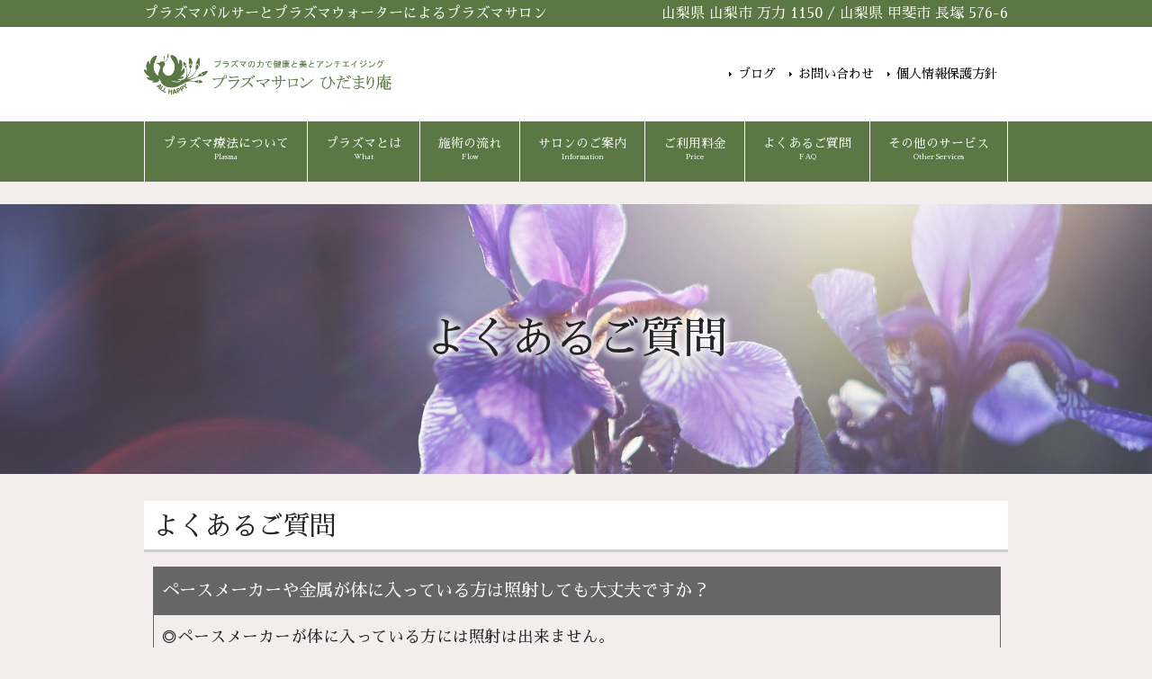

--- FILE ---
content_type: text/html; charset=UTF-8
request_url: https://www.hidamari-an.com/archives/faq/%E3%83%9A%E3%83%BC%E3%82%B9%E3%83%A1%E3%83%BC%E3%82%AB%E3%83%BC%E3%82%84%E9%87%91%E5%B1%9E%E3%81%8C%E4%BD%93%E3%81%AB%E5%85%A5%E3%81%A3%E3%81%A6%E3%81%84%E3%82%8B%E6%96%B9%E3%81%AF%E7%85%A7%E5%B0%84
body_size: 10952
content:
<!DOCTYPE html>
<html dir="ltr" lang="ja">
<head>
<meta charset="UTF-8">
<meta name="viewport" content="width=device-width, user-scalable=yes, maximum-scale=1.0, minimum-scale=1.0">
<link rel="stylesheet" href="https://www.hidamari-an.com/hidamari-an/wp-content/themes/hidamarian/style.css?1768826426" type="text/css" media="screen">
<link rel="stylesheet" href="https://www.hidamari-an.com/hidamari-an/wp-content/themes/hidamarian/animate.css" type="text/css" media="screen">
<div id="fb-root"></div>
<script async defer crossorigin="anonymous" src="https://connect.facebook.net/ja_JP/sdk.js#xfbml=1&version=v3.3&appId=269732916382691&autoLogAppEvents=1"></script>
<link href="https://fonts.googleapis.com/css?family=Sawarabi+Mincho" rel="stylesheet">
<!--[if lt IE 9]>
<script src="https://www.hidamari-an.com/hidamari-an/wp-content/themes/hidamarian/js/html5.js"></script>
<script src="https://www.hidamari-an.com/hidamari-an/wp-content/themes/hidamarian/js/css3-mediaqueries.js"></script>
<![endif]-->
<script src="https://www.hidamari-an.com/hidamari-an/wp-content/themes/hidamarian/js/jquery1.7.2.min.js"></script>
<script src="https://www.hidamari-an.com/hidamari-an/wp-content/themes/hidamarian/js/script.js"></script>
<script src="https://www.hidamari-an.com/hidamari-an/wp-content/themes/hidamarian/js/wow.js"></script>
<script type="text/javascript">
$(function() {
    $(window).scroll(function () {
        var s = $(this).scrollTop();
        var m = 300;
		var h = document.documentElement.scrollHeight*0.7;
        if(s > m &&  s < h) {
            $(".floatingBN").fadeIn('slow');
        } else if(s < m || s > h) {
            $(".floatingBN").fadeOut('slow');
        }
    });
});
</script>
<script>
    new WOW().init();
</script>
<title>ペースメーカーや金属が体に入っている方は照射しても大丈夫ですか？ &#8211; プラズマサロン ひだまり庵</title>
<meta name='robots' content='max-image-preview:large' />
	<style>img:is([sizes="auto" i], [sizes^="auto," i]) { contain-intrinsic-size: 3000px 1500px }</style>
	<link rel='dns-prefetch' href='//www.google.com' />
<script type="text/javascript">
/* <![CDATA[ */
window._wpemojiSettings = {"baseUrl":"https:\/\/s.w.org\/images\/core\/emoji\/16.0.1\/72x72\/","ext":".png","svgUrl":"https:\/\/s.w.org\/images\/core\/emoji\/16.0.1\/svg\/","svgExt":".svg","source":{"concatemoji":"https:\/\/www.hidamari-an.com\/hidamari-an\/wp-includes\/js\/wp-emoji-release.min.js?ver=6.8.3"}};
/*! This file is auto-generated */
!function(s,n){var o,i,e;function c(e){try{var t={supportTests:e,timestamp:(new Date).valueOf()};sessionStorage.setItem(o,JSON.stringify(t))}catch(e){}}function p(e,t,n){e.clearRect(0,0,e.canvas.width,e.canvas.height),e.fillText(t,0,0);var t=new Uint32Array(e.getImageData(0,0,e.canvas.width,e.canvas.height).data),a=(e.clearRect(0,0,e.canvas.width,e.canvas.height),e.fillText(n,0,0),new Uint32Array(e.getImageData(0,0,e.canvas.width,e.canvas.height).data));return t.every(function(e,t){return e===a[t]})}function u(e,t){e.clearRect(0,0,e.canvas.width,e.canvas.height),e.fillText(t,0,0);for(var n=e.getImageData(16,16,1,1),a=0;a<n.data.length;a++)if(0!==n.data[a])return!1;return!0}function f(e,t,n,a){switch(t){case"flag":return n(e,"\ud83c\udff3\ufe0f\u200d\u26a7\ufe0f","\ud83c\udff3\ufe0f\u200b\u26a7\ufe0f")?!1:!n(e,"\ud83c\udde8\ud83c\uddf6","\ud83c\udde8\u200b\ud83c\uddf6")&&!n(e,"\ud83c\udff4\udb40\udc67\udb40\udc62\udb40\udc65\udb40\udc6e\udb40\udc67\udb40\udc7f","\ud83c\udff4\u200b\udb40\udc67\u200b\udb40\udc62\u200b\udb40\udc65\u200b\udb40\udc6e\u200b\udb40\udc67\u200b\udb40\udc7f");case"emoji":return!a(e,"\ud83e\udedf")}return!1}function g(e,t,n,a){var r="undefined"!=typeof WorkerGlobalScope&&self instanceof WorkerGlobalScope?new OffscreenCanvas(300,150):s.createElement("canvas"),o=r.getContext("2d",{willReadFrequently:!0}),i=(o.textBaseline="top",o.font="600 32px Arial",{});return e.forEach(function(e){i[e]=t(o,e,n,a)}),i}function t(e){var t=s.createElement("script");t.src=e,t.defer=!0,s.head.appendChild(t)}"undefined"!=typeof Promise&&(o="wpEmojiSettingsSupports",i=["flag","emoji"],n.supports={everything:!0,everythingExceptFlag:!0},e=new Promise(function(e){s.addEventListener("DOMContentLoaded",e,{once:!0})}),new Promise(function(t){var n=function(){try{var e=JSON.parse(sessionStorage.getItem(o));if("object"==typeof e&&"number"==typeof e.timestamp&&(new Date).valueOf()<e.timestamp+604800&&"object"==typeof e.supportTests)return e.supportTests}catch(e){}return null}();if(!n){if("undefined"!=typeof Worker&&"undefined"!=typeof OffscreenCanvas&&"undefined"!=typeof URL&&URL.createObjectURL&&"undefined"!=typeof Blob)try{var e="postMessage("+g.toString()+"("+[JSON.stringify(i),f.toString(),p.toString(),u.toString()].join(",")+"));",a=new Blob([e],{type:"text/javascript"}),r=new Worker(URL.createObjectURL(a),{name:"wpTestEmojiSupports"});return void(r.onmessage=function(e){c(n=e.data),r.terminate(),t(n)})}catch(e){}c(n=g(i,f,p,u))}t(n)}).then(function(e){for(var t in e)n.supports[t]=e[t],n.supports.everything=n.supports.everything&&n.supports[t],"flag"!==t&&(n.supports.everythingExceptFlag=n.supports.everythingExceptFlag&&n.supports[t]);n.supports.everythingExceptFlag=n.supports.everythingExceptFlag&&!n.supports.flag,n.DOMReady=!1,n.readyCallback=function(){n.DOMReady=!0}}).then(function(){return e}).then(function(){var e;n.supports.everything||(n.readyCallback(),(e=n.source||{}).concatemoji?t(e.concatemoji):e.wpemoji&&e.twemoji&&(t(e.twemoji),t(e.wpemoji)))}))}((window,document),window._wpemojiSettings);
/* ]]> */
</script>
<style id='wp-emoji-styles-inline-css' type='text/css'>

	img.wp-smiley, img.emoji {
		display: inline !important;
		border: none !important;
		box-shadow: none !important;
		height: 1em !important;
		width: 1em !important;
		margin: 0 0.07em !important;
		vertical-align: -0.1em !important;
		background: none !important;
		padding: 0 !important;
	}
</style>
<link rel='stylesheet' id='wp-block-library-css' href='https://www.hidamari-an.com/hidamari-an/wp-includes/css/dist/block-library/style.min.css?ver=6.8.3' type='text/css' media='all' />
<style id='classic-theme-styles-inline-css' type='text/css'>
/*! This file is auto-generated */
.wp-block-button__link{color:#fff;background-color:#32373c;border-radius:9999px;box-shadow:none;text-decoration:none;padding:calc(.667em + 2px) calc(1.333em + 2px);font-size:1.125em}.wp-block-file__button{background:#32373c;color:#fff;text-decoration:none}
</style>
<style id='global-styles-inline-css' type='text/css'>
:root{--wp--preset--aspect-ratio--square: 1;--wp--preset--aspect-ratio--4-3: 4/3;--wp--preset--aspect-ratio--3-4: 3/4;--wp--preset--aspect-ratio--3-2: 3/2;--wp--preset--aspect-ratio--2-3: 2/3;--wp--preset--aspect-ratio--16-9: 16/9;--wp--preset--aspect-ratio--9-16: 9/16;--wp--preset--color--black: #000000;--wp--preset--color--cyan-bluish-gray: #abb8c3;--wp--preset--color--white: #ffffff;--wp--preset--color--pale-pink: #f78da7;--wp--preset--color--vivid-red: #cf2e2e;--wp--preset--color--luminous-vivid-orange: #ff6900;--wp--preset--color--luminous-vivid-amber: #fcb900;--wp--preset--color--light-green-cyan: #7bdcb5;--wp--preset--color--vivid-green-cyan: #00d084;--wp--preset--color--pale-cyan-blue: #8ed1fc;--wp--preset--color--vivid-cyan-blue: #0693e3;--wp--preset--color--vivid-purple: #9b51e0;--wp--preset--gradient--vivid-cyan-blue-to-vivid-purple: linear-gradient(135deg,rgba(6,147,227,1) 0%,rgb(155,81,224) 100%);--wp--preset--gradient--light-green-cyan-to-vivid-green-cyan: linear-gradient(135deg,rgb(122,220,180) 0%,rgb(0,208,130) 100%);--wp--preset--gradient--luminous-vivid-amber-to-luminous-vivid-orange: linear-gradient(135deg,rgba(252,185,0,1) 0%,rgba(255,105,0,1) 100%);--wp--preset--gradient--luminous-vivid-orange-to-vivid-red: linear-gradient(135deg,rgba(255,105,0,1) 0%,rgb(207,46,46) 100%);--wp--preset--gradient--very-light-gray-to-cyan-bluish-gray: linear-gradient(135deg,rgb(238,238,238) 0%,rgb(169,184,195) 100%);--wp--preset--gradient--cool-to-warm-spectrum: linear-gradient(135deg,rgb(74,234,220) 0%,rgb(151,120,209) 20%,rgb(207,42,186) 40%,rgb(238,44,130) 60%,rgb(251,105,98) 80%,rgb(254,248,76) 100%);--wp--preset--gradient--blush-light-purple: linear-gradient(135deg,rgb(255,206,236) 0%,rgb(152,150,240) 100%);--wp--preset--gradient--blush-bordeaux: linear-gradient(135deg,rgb(254,205,165) 0%,rgb(254,45,45) 50%,rgb(107,0,62) 100%);--wp--preset--gradient--luminous-dusk: linear-gradient(135deg,rgb(255,203,112) 0%,rgb(199,81,192) 50%,rgb(65,88,208) 100%);--wp--preset--gradient--pale-ocean: linear-gradient(135deg,rgb(255,245,203) 0%,rgb(182,227,212) 50%,rgb(51,167,181) 100%);--wp--preset--gradient--electric-grass: linear-gradient(135deg,rgb(202,248,128) 0%,rgb(113,206,126) 100%);--wp--preset--gradient--midnight: linear-gradient(135deg,rgb(2,3,129) 0%,rgb(40,116,252) 100%);--wp--preset--font-size--small: 13px;--wp--preset--font-size--medium: 20px;--wp--preset--font-size--large: 36px;--wp--preset--font-size--x-large: 42px;--wp--preset--spacing--20: 0.44rem;--wp--preset--spacing--30: 0.67rem;--wp--preset--spacing--40: 1rem;--wp--preset--spacing--50: 1.5rem;--wp--preset--spacing--60: 2.25rem;--wp--preset--spacing--70: 3.38rem;--wp--preset--spacing--80: 5.06rem;--wp--preset--shadow--natural: 6px 6px 9px rgba(0, 0, 0, 0.2);--wp--preset--shadow--deep: 12px 12px 50px rgba(0, 0, 0, 0.4);--wp--preset--shadow--sharp: 6px 6px 0px rgba(0, 0, 0, 0.2);--wp--preset--shadow--outlined: 6px 6px 0px -3px rgba(255, 255, 255, 1), 6px 6px rgba(0, 0, 0, 1);--wp--preset--shadow--crisp: 6px 6px 0px rgba(0, 0, 0, 1);}:where(.is-layout-flex){gap: 0.5em;}:where(.is-layout-grid){gap: 0.5em;}body .is-layout-flex{display: flex;}.is-layout-flex{flex-wrap: wrap;align-items: center;}.is-layout-flex > :is(*, div){margin: 0;}body .is-layout-grid{display: grid;}.is-layout-grid > :is(*, div){margin: 0;}:where(.wp-block-columns.is-layout-flex){gap: 2em;}:where(.wp-block-columns.is-layout-grid){gap: 2em;}:where(.wp-block-post-template.is-layout-flex){gap: 1.25em;}:where(.wp-block-post-template.is-layout-grid){gap: 1.25em;}.has-black-color{color: var(--wp--preset--color--black) !important;}.has-cyan-bluish-gray-color{color: var(--wp--preset--color--cyan-bluish-gray) !important;}.has-white-color{color: var(--wp--preset--color--white) !important;}.has-pale-pink-color{color: var(--wp--preset--color--pale-pink) !important;}.has-vivid-red-color{color: var(--wp--preset--color--vivid-red) !important;}.has-luminous-vivid-orange-color{color: var(--wp--preset--color--luminous-vivid-orange) !important;}.has-luminous-vivid-amber-color{color: var(--wp--preset--color--luminous-vivid-amber) !important;}.has-light-green-cyan-color{color: var(--wp--preset--color--light-green-cyan) !important;}.has-vivid-green-cyan-color{color: var(--wp--preset--color--vivid-green-cyan) !important;}.has-pale-cyan-blue-color{color: var(--wp--preset--color--pale-cyan-blue) !important;}.has-vivid-cyan-blue-color{color: var(--wp--preset--color--vivid-cyan-blue) !important;}.has-vivid-purple-color{color: var(--wp--preset--color--vivid-purple) !important;}.has-black-background-color{background-color: var(--wp--preset--color--black) !important;}.has-cyan-bluish-gray-background-color{background-color: var(--wp--preset--color--cyan-bluish-gray) !important;}.has-white-background-color{background-color: var(--wp--preset--color--white) !important;}.has-pale-pink-background-color{background-color: var(--wp--preset--color--pale-pink) !important;}.has-vivid-red-background-color{background-color: var(--wp--preset--color--vivid-red) !important;}.has-luminous-vivid-orange-background-color{background-color: var(--wp--preset--color--luminous-vivid-orange) !important;}.has-luminous-vivid-amber-background-color{background-color: var(--wp--preset--color--luminous-vivid-amber) !important;}.has-light-green-cyan-background-color{background-color: var(--wp--preset--color--light-green-cyan) !important;}.has-vivid-green-cyan-background-color{background-color: var(--wp--preset--color--vivid-green-cyan) !important;}.has-pale-cyan-blue-background-color{background-color: var(--wp--preset--color--pale-cyan-blue) !important;}.has-vivid-cyan-blue-background-color{background-color: var(--wp--preset--color--vivid-cyan-blue) !important;}.has-vivid-purple-background-color{background-color: var(--wp--preset--color--vivid-purple) !important;}.has-black-border-color{border-color: var(--wp--preset--color--black) !important;}.has-cyan-bluish-gray-border-color{border-color: var(--wp--preset--color--cyan-bluish-gray) !important;}.has-white-border-color{border-color: var(--wp--preset--color--white) !important;}.has-pale-pink-border-color{border-color: var(--wp--preset--color--pale-pink) !important;}.has-vivid-red-border-color{border-color: var(--wp--preset--color--vivid-red) !important;}.has-luminous-vivid-orange-border-color{border-color: var(--wp--preset--color--luminous-vivid-orange) !important;}.has-luminous-vivid-amber-border-color{border-color: var(--wp--preset--color--luminous-vivid-amber) !important;}.has-light-green-cyan-border-color{border-color: var(--wp--preset--color--light-green-cyan) !important;}.has-vivid-green-cyan-border-color{border-color: var(--wp--preset--color--vivid-green-cyan) !important;}.has-pale-cyan-blue-border-color{border-color: var(--wp--preset--color--pale-cyan-blue) !important;}.has-vivid-cyan-blue-border-color{border-color: var(--wp--preset--color--vivid-cyan-blue) !important;}.has-vivid-purple-border-color{border-color: var(--wp--preset--color--vivid-purple) !important;}.has-vivid-cyan-blue-to-vivid-purple-gradient-background{background: var(--wp--preset--gradient--vivid-cyan-blue-to-vivid-purple) !important;}.has-light-green-cyan-to-vivid-green-cyan-gradient-background{background: var(--wp--preset--gradient--light-green-cyan-to-vivid-green-cyan) !important;}.has-luminous-vivid-amber-to-luminous-vivid-orange-gradient-background{background: var(--wp--preset--gradient--luminous-vivid-amber-to-luminous-vivid-orange) !important;}.has-luminous-vivid-orange-to-vivid-red-gradient-background{background: var(--wp--preset--gradient--luminous-vivid-orange-to-vivid-red) !important;}.has-very-light-gray-to-cyan-bluish-gray-gradient-background{background: var(--wp--preset--gradient--very-light-gray-to-cyan-bluish-gray) !important;}.has-cool-to-warm-spectrum-gradient-background{background: var(--wp--preset--gradient--cool-to-warm-spectrum) !important;}.has-blush-light-purple-gradient-background{background: var(--wp--preset--gradient--blush-light-purple) !important;}.has-blush-bordeaux-gradient-background{background: var(--wp--preset--gradient--blush-bordeaux) !important;}.has-luminous-dusk-gradient-background{background: var(--wp--preset--gradient--luminous-dusk) !important;}.has-pale-ocean-gradient-background{background: var(--wp--preset--gradient--pale-ocean) !important;}.has-electric-grass-gradient-background{background: var(--wp--preset--gradient--electric-grass) !important;}.has-midnight-gradient-background{background: var(--wp--preset--gradient--midnight) !important;}.has-small-font-size{font-size: var(--wp--preset--font-size--small) !important;}.has-medium-font-size{font-size: var(--wp--preset--font-size--medium) !important;}.has-large-font-size{font-size: var(--wp--preset--font-size--large) !important;}.has-x-large-font-size{font-size: var(--wp--preset--font-size--x-large) !important;}
:where(.wp-block-post-template.is-layout-flex){gap: 1.25em;}:where(.wp-block-post-template.is-layout-grid){gap: 1.25em;}
:where(.wp-block-columns.is-layout-flex){gap: 2em;}:where(.wp-block-columns.is-layout-grid){gap: 2em;}
:root :where(.wp-block-pullquote){font-size: 1.5em;line-height: 1.6;}
</style>
<link rel='stylesheet' id='contact-form-7-css' href='https://www.hidamari-an.com/hidamari-an/wp-content/plugins/contact-form-7/includes/css/styles.css?ver=5.1.4' type='text/css' media='all' />
<link rel='stylesheet' id='sliderpro-plugin-style-css' href='https://www.hidamari-an.com/hidamari-an/wp-content/plugins/sliderpro/public/assets/css/slider-pro.min.css?ver=4.8.12' type='text/css' media='all' />
<link rel='stylesheet' id='fancybox-css' href='https://www.hidamari-an.com/hidamari-an/wp-content/plugins/easy-fancybox/fancybox/1.5.4/jquery.fancybox.min.css?ver=6.8.3' type='text/css' media='screen' />
<style id='fancybox-inline-css' type='text/css'>
#fancybox-outer{background:#ffffff}#fancybox-content{background:#ffffff;border-color:#ffffff;color:#000000;}#fancybox-title,#fancybox-title-float-main{color:#fff}
</style>
<link rel='stylesheet' id='wp-pagenavi-css' href='https://www.hidamari-an.com/hidamari-an/wp-content/plugins/wp-pagenavi/pagenavi-css.css?ver=2.70' type='text/css' media='all' />
<script type="text/javascript" src="https://www.hidamari-an.com/hidamari-an/wp-includes/js/jquery/jquery.min.js?ver=3.7.1" id="jquery-core-js"></script>
<script type="text/javascript" src="https://www.hidamari-an.com/hidamari-an/wp-includes/js/jquery/jquery-migrate.min.js?ver=3.4.1" id="jquery-migrate-js"></script>
<script type="text/javascript" src="https://www.hidamari-an.com/hidamari-an/wp-content/themes/hidamarian/js/ofi.min.js?ver=6.8.3" id="object-fit-images-js"></script>
<link rel="https://api.w.org/" href="https://www.hidamari-an.com/wp-json/" /><link rel="EditURI" type="application/rsd+xml" title="RSD" href="https://www.hidamari-an.com/hidamari-an/xmlrpc.php?rsd" />
<meta name="generator" content="WordPress 6.8.3" />
<link rel="canonical" href="https://www.hidamari-an.com/archives/faq/%e3%83%9a%e3%83%bc%e3%82%b9%e3%83%a1%e3%83%bc%e3%82%ab%e3%83%bc%e3%82%84%e9%87%91%e5%b1%9e%e3%81%8c%e4%bd%93%e3%81%ab%e5%85%a5%e3%81%a3%e3%81%a6%e3%81%84%e3%82%8b%e6%96%b9%e3%81%af%e7%85%a7%e5%b0%84" />
<link rel='shortlink' href='https://www.hidamari-an.com/?p=127' />
<link rel="alternate" title="oEmbed (JSON)" type="application/json+oembed" href="https://www.hidamari-an.com/wp-json/oembed/1.0/embed?url=https%3A%2F%2Fwww.hidamari-an.com%2Farchives%2Ffaq%2F%25e3%2583%259a%25e3%2583%25bc%25e3%2582%25b9%25e3%2583%25a1%25e3%2583%25bc%25e3%2582%25ab%25e3%2583%25bc%25e3%2582%2584%25e9%2587%2591%25e5%25b1%259e%25e3%2581%258c%25e4%25bd%2593%25e3%2581%25ab%25e5%2585%25a5%25e3%2581%25a3%25e3%2581%25a6%25e3%2581%2584%25e3%2582%258b%25e6%2596%25b9%25e3%2581%25af%25e7%2585%25a7%25e5%25b0%2584" />
<link rel="alternate" title="oEmbed (XML)" type="text/xml+oembed" href="https://www.hidamari-an.com/wp-json/oembed/1.0/embed?url=https%3A%2F%2Fwww.hidamari-an.com%2Farchives%2Ffaq%2F%25e3%2583%259a%25e3%2583%25bc%25e3%2582%25b9%25e3%2583%25a1%25e3%2583%25bc%25e3%2582%25ab%25e3%2583%25bc%25e3%2582%2584%25e9%2587%2591%25e5%25b1%259e%25e3%2581%258c%25e4%25bd%2593%25e3%2581%25ab%25e5%2585%25a5%25e3%2581%25a3%25e3%2581%25a6%25e3%2581%2584%25e3%2582%258b%25e6%2596%25b9%25e3%2581%25af%25e7%2585%25a7%25e5%25b0%2584&#038;format=xml" />
<link rel="icon" href="https://www.hidamari-an.com/hidamari-an/wp-content/uploads/2025/06/cropped-名称未設定-1_アートボード-1-1-32x32.png" sizes="32x32" />
<link rel="icon" href="https://www.hidamari-an.com/hidamari-an/wp-content/uploads/2025/06/cropped-名称未設定-1_アートボード-1-1-192x192.png" sizes="192x192" />
<link rel="apple-touch-icon" href="https://www.hidamari-an.com/hidamari-an/wp-content/uploads/2025/06/cropped-名称未設定-1_アートボード-1-1-180x180.png" />
<meta name="msapplication-TileImage" content="https://www.hidamari-an.com/hidamari-an/wp-content/uploads/2025/06/cropped-名称未設定-1_アートボード-1-1-270x270.png" />
<noscript><style id="rocket-lazyload-nojs-css">.rll-youtube-player, [data-lazy-src]{display:none !important;}</style></noscript><!-- Global site tag (gtag.js) - Google Analytics -->
<script async src="https://www.googletagmanager.com/gtag/js?id=G-7FLQZP3T89"></script>
<script>
  window.dataLayer = window.dataLayer || [];
  function gtag(){dataLayer.push(arguments);}
  gtag('js', new Date());

  gtag('config', 'G-7FLQZP3T89');
</script>
</head>

<body>
<header id="header" role="banner">
	<div class="bg">
		<div class="inner">
			<h1>プラズマパルサーとプラズマウォーターによるプラズマサロン</h1>
			<p>山梨県 山梨市 万力 1150 / 山梨県 甲斐市 長塚 576-6</p>
		</div>
	</div>
	<div class="inner">
		<h2 class="wow zoomIn"><a href="https://www.hidamari-an.com"><img class="pcLogo" src="https://www.hidamari-an.com/hidamari-an/wp-content/themes/hidamarian/images/banners/logo.png" alt=""><img class="spLogo" src="https://www.hidamari-an.com/hidamari-an/wp-content/themes/hidamarian/images/banners/logo_sp.png" alt=""></a></h2>
		<ul class="wow fadeInDown">
			<li><a href="https://www.hidamari-an.com/blog">ブログ</a></li>
			<li><a href="https://www.hidamari-an.com/contact">お問い合わせ</a></li>
			<li><a href="https://www.hidamari-an.com/privacy">個人情報保護方針</a></li>
		</ul>
	</div>
</header>

<nav id="mainNav">
	<div class="inner MenuInner">
		<a  class="menu" id="menu">
  		<span></span>
  		<span></span>
  		<span></span>
		</a>
		<div class="panel">
    	<ul><li id="menu-item-38" class="menu-item menu-item-type-post_type menu-item-object-page menu-item-38"><a href="https://www.hidamari-an.com/about-plasma-therapy" title="プラズマ療法について"><span>プラズマ療法について</span><span>Plasma</span></a></li>
<li id="menu-item-39" class="menu-item menu-item-type-post_type menu-item-object-page menu-item-39"><a href="https://www.hidamari-an.com/with-plasma" title="プラズマとは"><span>プラズマとは</span><span>What</span></a></li>
<li id="menu-item-37" class="menu-item menu-item-type-post_type menu-item-object-page menu-item-37"><a href="https://www.hidamari-an.com/flow-of-treatment" title="施術の流れ"><span>施術の流れ</span><span>Flow</span></a></li>
<li id="menu-item-40" class="menu-item menu-item-type-post_type menu-item-object-page menu-item-has-children menu-item-40"><a href="https://www.hidamari-an.com/salon-information" title="サロンのご案内"><span>サロンのご案内</span><span>Information</span></a>
<ul class="sub-menu">
	<li id="menu-item-1654" class="menu-item menu-item-type-post_type menu-item-object-page menu-item-1654"><a href="https://www.hidamari-an.com/salon-information/honten"><span></span><span>山梨本店</span></a></li>
	<li id="menu-item-1653" class="menu-item menu-item-type-post_type menu-item-object-page menu-item-1653"><a href="https://www.hidamari-an.com/salon-information/kaishiten"><span></span><span>甲斐市店</span></a></li>
</ul>
</li>
<li id="menu-item-43" class="menu-item menu-item-type-post_type menu-item-object-page menu-item-43"><a href="https://www.hidamari-an.com/about-prce" title="ご利用料金"><span>ご利用料金</span><span>Price</span></a></li>
<li id="menu-item-44" class="menu-item menu-item-type-custom menu-item-object-custom menu-item-44"><a href="https://www.hidamari-an.com/archives/faq" title="よくあるご質問"><span>よくあるご質問</span><span>FAQ</span></a></li>
<li id="menu-item-1648" class="menu-item menu-item-type-post_type menu-item-object-page menu-item-has-children menu-item-1648"><a href="https://www.hidamari-an.com/other_service" title="その他のサービス"><span>その他のサービス</span><span>Other Services</span></a>
<ul class="sub-menu">
	<li id="menu-item-2049" class="menu-item menu-item-type-custom menu-item-object-custom menu-item-2049"><a href="https://all-happy.life/holistic-cancer-support/"><span></span><span>がんサポート</span></a></li>
</ul>
</li>
</ul>		</div>
	</div>
</nav>
<div class="wrapper wideWrapper">
<div class="pageTitleBox faqHead"><div class="bkRGBA"><h2 class="pageTitle"><span>よくあるご質問</span></h2></div></div>
<div class="wrap">
	<div class="content">
		<section>
			<article>
				<header>
					<h2 class="title first"><span>よくあるご質問</span></h2>
				</header>
				<div class="faqBox">
												<dl>
				<dt>ペースメーカーや金属が体に入っている方は照射しても大丈夫ですか？</dt>
				<dd><p>◎ペースメーカーが体に入っている方には照射は出来ません。<br />
◎金属が入っている場合は、なるべく金属から遠い場所にあてるようにいたします。あるいは出力を下げて対応いたします。<br />
◎手首にボルトが入っている場合は、手をパッドに載せないようにします。</p>
</dd>
				</dl>
												</div>
			</article>
		</section>
		<div class="pageNaviBox">
			<p class="back"><a href="https://www.hidamari-an.com/archives/faq/%e3%82%a2%e3%82%af%e3%82%bb%e3%82%b5%e3%83%aa%e3%83%bc%e3%82%84%e6%99%82%e8%a8%88%e3%80%81%e3%83%a1%e3%82%ac%e3%83%8d%e7%ad%89%e3%81%af%e5%a4%96%e3%81%97%e3%81%9f%e6%96%b9%e3%81%8c%e8%89%af%e3%81%84" rel="prev">BACK</a></p>
			<p class="next"><a href="https://www.hidamari-an.com/archives/faq/%e7%99%82%e6%b3%95%e3%81%ae%e5%89%8d%e5%be%8c%e3%81%ab%e3%81%97%e3%81%aa%e3%81%84%e6%96%b9%e3%81%8c%e8%89%af%e3%81%84%e3%81%93%e3%81%a8%e3%80%81%e3%81%97%e3%81%9f%e6%96%b9%e3%81%8c%e8%89%af%e3%81%84" rel="next">NEXT</a></p>
		</div>
	</div><!-- / content -->

		<aside id="sidebar">
		<section class="widgetInfo">
			<div class="newsTitle">
				<h3 class="title"><span>最近のブログ投稿</span></h3><p><a href="https://www.hidamari-an.com/blog">一覧</a>
			</div>
			<div class="news">
				<p><a href="https://www.hidamari-an.com/archives/2074"><span>明治記念館で素晴らしい新年会を楽しんで来ました！</span></a></p><p><a href="https://www.hidamari-an.com/archives/2072"><span>２０２６年、新年のご挨拶</span></a></p><p><a href="https://www.hidamari-an.com/archives/2070"><span>医療費の問題を少し考えてみました！</span></a></p><p><a href="https://www.hidamari-an.com/archives/2066"><span>全てはつながっている“脳腸肌口（ちょうのうきこう）”の教え</span></a></p><p><a href="https://www.hidamari-an.com/archives/2064"><span>食はとても大切！</span></a></p><p><a href="https://www.hidamari-an.com/archives/2062"><span>自身の力を信じ、腸を大切にしましょう！</span></a></p>			</div>
		</section>
		<section class="widget"><h3><span>ブログ・カテゴリー</span></h3>
			<ul>
					<li class="cat-item cat-item-15"><a href="https://www.hidamari-an.com/archives/category/blog">ブログ</a>
</li>
	<li class="cat-item cat-item-34"><a href="https://www.hidamari-an.com/archives/category/%e5%81%a5%e5%ba%b7%e6%b3%95">健康法</a>
</li>
	<li class="cat-item cat-item-27"><a href="https://www.hidamari-an.com/archives/category/%e3%81%8c%e3%82%93">がん</a>
</li>
	<li class="cat-item cat-item-29"><a href="https://www.hidamari-an.com/archives/category/%e9%a3%9f">食</a>
</li>
	<li class="cat-item cat-item-21"><a href="https://www.hidamari-an.com/archives/category/%e3%83%97%e3%83%a9%e3%82%ba%e3%83%9e%e7%99%82%e6%b3%95%e3%82%92%e5%8f%97%e3%81%91%e3%82%8b%e3%81%a8">プラズマ療法を受けると</a>
</li>
	<li class="cat-item cat-item-30"><a href="https://www.hidamari-an.com/archives/category/%e3%82%a6%e3%82%a4%e3%83%ab%e3%82%b9%e3%83%bb%e3%83%af%e3%82%af%e3%83%81%e3%83%b3">ウイルス・ワクチン</a>
</li>
	<li class="cat-item cat-item-32"><a href="https://www.hidamari-an.com/archives/category/%e6%a0%84%e9%a4%8a">栄養</a>
</li>
	<li class="cat-item cat-item-39"><a href="https://www.hidamari-an.com/archives/category/%e3%82%b9%e3%83%94%e3%83%aa%e3%83%81%e3%83%a5%e3%82%a2%e3%83%ab">スピリチュアル</a>
</li>
	<li class="cat-item cat-item-23"><a href="https://www.hidamari-an.com/archives/category/%e3%81%8c%e3%82%93%e3%82%92%e7%90%86%e8%a7%a3%e3%81%97%e3%82%88%e3%81%86">がんを理解しよう</a>
</li>
	<li class="cat-item cat-item-22"><a href="https://www.hidamari-an.com/archives/category/%e3%83%a9%e3%82%a4%e3%83%96%e3%83%a9%e3%83%aa%e3%83%bc">ライブラリー</a>
</li>
	<li class="cat-item cat-item-31"><a href="https://www.hidamari-an.com/archives/category/%e8%96%ac%e3%81%af%e3%83%aa%e3%82%b9%e3%82%af">薬はリスク</a>
</li>
	<li class="cat-item cat-item-44"><a href="https://www.hidamari-an.com/archives/category/%e3%81%a4%e3%81%b6%e3%82%84%e3%81%8d">つぶやき</a>
</li>
	<li class="cat-item cat-item-24"><a href="https://www.hidamari-an.com/archives/category/%e6%96%ad%e9%a3%9f%ef%bc%88%e3%83%95%e3%82%a1%e3%82%b9%e3%83%86%e3%82%a3%e3%83%b3%e3%82%b0%ef%bc%89">断食（ファスティング）</a>
</li>
	<li class="cat-item cat-item-20"><a href="https://www.hidamari-an.com/archives/category/%e3%81%93%e3%81%93%e3%82%8d%e3%81%a8%e9%ad%82%e3%82%92%e9%a4%8a%e3%81%86%e3%81%8a%e8%a9%b1%e3%81%97">こころと魂を養うお話し</a>
</li>
	<li class="cat-item cat-item-43"><a href="https://www.hidamari-an.com/archives/category/%e9%9b%bb%e7%a3%81%e6%b3%a2%e3%81%ae%e5%ae%b3%e3%81%a8%e5%af%be%e7%ad%96">電磁波の害と対策</a>
</li>
	<li class="cat-item cat-item-36"><a href="https://www.hidamari-an.com/archives/category/%e3%83%9b%e3%83%bb%e3%82%aa%e3%83%9d%e3%83%8e%e3%83%9d%e3%83%8e">ホ・オポノポノ</a>
</li>
	<li class="cat-item cat-item-16"><a href="https://www.hidamari-an.com/archives/category/info">お知らせ</a>
</li>
	<li class="cat-item cat-item-41"><a href="https://www.hidamari-an.com/archives/category/%e7%99%92%e3%81%97%e3%81%ae%e7%a9%ba%e9%96%93">癒しの空間</a>
</li>
	<li class="cat-item cat-item-13"><a href="https://www.hidamari-an.com/archives/category/column">コラム</a>
</li>
	<li class="cat-item cat-item-38"><a href="https://www.hidamari-an.com/archives/category/%e7%9e%91%e6%83%b3">瞑想</a>
</li>
	<li class="cat-item cat-item-28"><a href="https://www.hidamari-an.com/archives/category/%e8%87%aa%e5%be%8b%e7%a5%9e%e7%b5%8c">自律神経</a>
</li>
	<li class="cat-item cat-item-25"><a href="https://www.hidamari-an.com/archives/category/%e3%83%8a%e3%83%81%e3%83%a5%e3%83%a9%e3%83%ab%e3%83%bb%e3%83%8f%e3%82%a4%e3%82%b8%e3%83%bc%e3%83%b3">ナチュラル・ハイジーン</a>
</li>
	<li class="cat-item cat-item-26"><a href="https://www.hidamari-an.com/archives/category/%e3%82%b5%e3%82%a4%e3%83%a2%e3%83%b3%e3%83%88%e3%83%b3%e7%99%82%e6%b3%95">サイモントン療法</a>
</li>
	<li class="cat-item cat-item-37"><a href="https://www.hidamari-an.com/archives/category/%e3%83%90%e3%83%83%e3%83%81%e3%83%95%e3%83%a9%e3%83%af%e3%83%bc%e3%83%ac%e3%83%a1%e3%83%87%e3%82%a3%e3%83%bc">バッチフラワーレメディー</a>
</li>
	<li class="cat-item cat-item-40"><a href="https://www.hidamari-an.com/archives/category/%e5%89%af%e8%85%8e%e7%96%b2%e5%8a%b4">副腎疲労</a>
</li>
	<li class="cat-item cat-item-19"><a href="https://www.hidamari-an.com/archives/category/greeting">ご挨拶</a>
</li>
	<li class="cat-item cat-item-14"><a href="https://www.hidamari-an.com/archives/category/private">プライベート</a>
</li>
	<li class="cat-item cat-item-35"><a href="https://www.hidamari-an.com/archives/category/%e7%97%9b%e3%81%bf">痛み</a>
</li>
			</ul>
		</section>
		<section class="widget"><h3><span>ブログ・アーカイブ</span></h3>
			<ul>
					<li><a href='https://www.hidamari-an.com/archives/date/2026/01'>2026年1月</a></li>
	<li><a href='https://www.hidamari-an.com/archives/date/2025/12'>2025年12月</a></li>
	<li><a href='https://www.hidamari-an.com/archives/date/2025/11'>2025年11月</a></li>
	<li><a href='https://www.hidamari-an.com/archives/date/2025/10'>2025年10月</a></li>
	<li><a href='https://www.hidamari-an.com/archives/date/2025/09'>2025年9月</a></li>
	<li><a href='https://www.hidamari-an.com/archives/date/2025/08'>2025年8月</a></li>
	<li><a href='https://www.hidamari-an.com/archives/date/2025/07'>2025年7月</a></li>
	<li><a href='https://www.hidamari-an.com/archives/date/2025/06'>2025年6月</a></li>
	<li><a href='https://www.hidamari-an.com/archives/date/2025/05'>2025年5月</a></li>
	<li><a href='https://www.hidamari-an.com/archives/date/2025/04'>2025年4月</a></li>
	<li><a href='https://www.hidamari-an.com/archives/date/2025/03'>2025年3月</a></li>
	<li><a href='https://www.hidamari-an.com/archives/date/2025/02'>2025年2月</a></li>
			</ul>
		</section>
	</aside>
</div><!-- / .wrap -->
</div><!-- / .wrapper -->
<div class="floatingBN">
<a href="tel:08075736200"><p>ご予約はお電話で</p>
<p>080-7573-6200</p>
<p>（完全予約制）</p></a>
</div><footer id="footer">
	<div class="inner">
		<ul>
			<div><ul>
<li class="page_item page-item-1602"><a href="https://www.hidamari-an.com/other_service"><span>その他のサービス</span></a></li>
<li class="page_item page-item-41"><a href="https://www.hidamari-an.com/"><span>トップページ</span></a></li>
<li class="page_item page-item-8 page_item_has_children"><a href="https://www.hidamari-an.com/salon-information"><span>サロンのご案内</span></a>
<ul class='children'>
	<li class="page_item page-item-1617"><a href="https://www.hidamari-an.com/salon-information/honten"><span>山梨本店</span></a></li>
	<li class="page_item page-item-1634"><a href="https://www.hidamari-an.com/salon-information/kaishiten"><span>甲斐市店</span></a></li>
</ul>
</li>
<li class="page_item page-item-10"><a href="https://www.hidamari-an.com/with-plasma"><span>プラズマとは</span></a></li>
<li class="page_item page-item-12"><a href="https://www.hidamari-an.com/about-plasma-therapy"><span>プラズマ療法について</span></a></li>
<li class="page_item page-item-14"><a href="https://www.hidamari-an.com/flow-of-treatment"><span>施術の流れ</span></a></li>
<li class="page_item page-item-23"><a href="https://www.hidamari-an.com/about-prce"><span>ご利用料金</span></a></li>
<li class="page_item page-item-16"><a href="https://www.hidamari-an.com/contact"><span>お問い合わせ</span></a></li>
<li class="page_item page-item-50 current_page_parent"><a href="https://www.hidamari-an.com/blog"><span>ブログ</span></a></li>
<li class="page_item page-item-18"><a href="https://www.hidamari-an.com/privacy"><span>プライバシーポリシー</span></a></li>
</ul></div>
		</ul>
	</div>
</footer>
<!-- / footer -->

<p id="copyright">Copyright &copy; プラズマサロン ひだまり庵 All rights Reserved.</p>
<script>
  objectFitImages('img.ofi');
</script>
<script type="speculationrules">
{"prefetch":[{"source":"document","where":{"and":[{"href_matches":"\/*"},{"not":{"href_matches":["\/hidamari-an\/wp-*.php","\/hidamari-an\/wp-admin\/*","\/hidamari-an\/wp-content\/uploads\/*","\/hidamari-an\/wp-content\/*","\/hidamari-an\/wp-content\/plugins\/*","\/hidamari-an\/wp-content\/themes\/hidamarian\/*","\/*\\?(.+)"]}},{"not":{"selector_matches":"a[rel~=\"nofollow\"]"}},{"not":{"selector_matches":".no-prefetch, .no-prefetch a"}}]},"eagerness":"conservative"}]}
</script>
<script type="text/javascript" id="contact-form-7-js-extra">
/* <![CDATA[ */
var wpcf7 = {"apiSettings":{"root":"https:\/\/www.hidamari-an.com\/wp-json\/contact-form-7\/v1","namespace":"contact-form-7\/v1"}};
/* ]]> */
</script>
<script type="text/javascript" src="https://www.hidamari-an.com/hidamari-an/wp-content/plugins/contact-form-7/includes/js/scripts.js?ver=5.1.4" id="contact-form-7-js"></script>
<script type="text/javascript" src="https://www.google.com/recaptcha/api.js?render=6LdbtVQnAAAAAGSt8gF0Va2ht-6zsU_RLsYy8xRi&amp;ver=3.0" id="google-recaptcha-js"></script>
<script type="text/javascript" src="https://www.hidamari-an.com/hidamari-an/wp-content/plugins/easy-fancybox/vendor/purify.min.js?ver=6.8.3" id="fancybox-purify-js"></script>
<script type="text/javascript" id="jquery-fancybox-js-extra">
/* <![CDATA[ */
var efb_i18n = {"close":"Close","next":"Next","prev":"Previous","startSlideshow":"Start slideshow","toggleSize":"Toggle size"};
/* ]]> */
</script>
<script type="text/javascript" src="https://www.hidamari-an.com/hidamari-an/wp-content/plugins/easy-fancybox/fancybox/1.5.4/jquery.fancybox.min.js?ver=6.8.3" id="jquery-fancybox-js"></script>
<script type="text/javascript" id="jquery-fancybox-js-after">
/* <![CDATA[ */
var fb_timeout, fb_opts={'autoScale':true,'showCloseButton':true,'width':560,'height':340,'margin':20,'pixelRatio':'false','padding':10,'centerOnScroll':false,'enableEscapeButton':true,'speedIn':300,'speedOut':300,'overlayShow':true,'hideOnOverlayClick':true,'overlayColor':'#000','overlayOpacity':0.6,'minViewportWidth':320,'minVpHeight':320,'disableCoreLightbox':'true','enableBlockControls':'true','fancybox_openBlockControls':'true' };
if(typeof easy_fancybox_handler==='undefined'){
var easy_fancybox_handler=function(){
jQuery([".nolightbox","a.wp-block-file__button","a.pin-it-button","a[href*='pinterest.com\/pin\/create']","a[href*='facebook.com\/share']","a[href*='twitter.com\/share']"].join(',')).addClass('nofancybox');
jQuery('a.fancybox-close').on('click',function(e){e.preventDefault();jQuery.fancybox.close()});
/* IMG */
						var unlinkedImageBlocks=jQuery(".wp-block-image > img:not(.nofancybox,figure.nofancybox>img)");
						unlinkedImageBlocks.wrap(function() {
							var href = jQuery( this ).attr( "src" );
							return "<a href='" + href + "'></a>";
						});
var fb_IMG_select=jQuery('a[href*=".jpg" i]:not(.nofancybox,li.nofancybox>a,figure.nofancybox>a),area[href*=".jpg" i]:not(.nofancybox),a[href*=".png" i]:not(.nofancybox,li.nofancybox>a,figure.nofancybox>a),area[href*=".png" i]:not(.nofancybox),a[href*=".webp" i]:not(.nofancybox,li.nofancybox>a,figure.nofancybox>a),area[href*=".webp" i]:not(.nofancybox),a[href*=".jpeg" i]:not(.nofancybox,li.nofancybox>a,figure.nofancybox>a),area[href*=".jpeg" i]:not(.nofancybox)');
fb_IMG_select.addClass('fancybox image');
var fb_IMG_sections=jQuery('.gallery,.wp-block-gallery,.tiled-gallery,.wp-block-jetpack-tiled-gallery,.ngg-galleryoverview,.ngg-imagebrowser,.nextgen_pro_blog_gallery,.nextgen_pro_film,.nextgen_pro_horizontal_filmstrip,.ngg-pro-masonry-wrapper,.ngg-pro-mosaic-container,.nextgen_pro_sidescroll,.nextgen_pro_slideshow,.nextgen_pro_thumbnail_grid,.tiled-gallery');
fb_IMG_sections.each(function(){jQuery(this).find(fb_IMG_select).attr('rel','gallery-'+fb_IMG_sections.index(this));});
jQuery('a.fancybox,area.fancybox,.fancybox>a').each(function(){jQuery(this).fancybox(jQuery.extend(true,{},fb_opts,{'transition':'elastic','transitionIn':'elastic','transitionOut':'elastic','opacity':false,'hideOnContentClick':false,'titleShow':true,'titlePosition':'over','titleFromAlt':true,'showNavArrows':true,'enableKeyboardNav':true,'cyclic':false,'mouseWheel':'true','changeSpeed':250,'changeFade':300}))});
};};
jQuery(easy_fancybox_handler);jQuery(document).on('post-load',easy_fancybox_handler);
/* ]]> */
</script>
<script type="text/javascript" src="https://www.hidamari-an.com/hidamari-an/wp-content/plugins/easy-fancybox/vendor/jquery.easing.min.js?ver=1.4.1" id="jquery-easing-js"></script>
<script type="text/javascript" src="https://www.hidamari-an.com/hidamari-an/wp-content/plugins/easy-fancybox/vendor/jquery.mousewheel.min.js?ver=3.1.13" id="jquery-mousewheel-js"></script>
<script type="text/javascript" id="wpfront-scroll-top-js-extra">
/* <![CDATA[ */
var wpfront_scroll_top_data = {"data":{"css":"#wpfront-scroll-top-container{display:none;position:fixed;cursor:pointer;z-index:9999;opacity:0}#wpfront-scroll-top-container div.text-holder{padding:3px 10px;border-radius:3px;-webkit-border-radius:3px;-webkit-box-shadow:4px 4px 5px 0 rgba(50,50,50,.5);-moz-box-shadow:4px 4px 5px 0 rgba(50,50,50,.5);box-shadow:4px 4px 5px 0 rgba(50,50,50,.5)}#wpfront-scroll-top-container a{outline-style:none;box-shadow:none;text-decoration:none}#wpfront-scroll-top-container {right: 10px;bottom: 10px;}        #wpfront-scroll-top-container img {\n            width: auto;\n            height: auto;\n        }\n        ","html":"<div id=\"wpfront-scroll-top-container\"><img src=\"https:\/\/www.hidamari-an.com\/hidamari-an\/wp-content\/plugins\/wpfront-scroll-top\/images\/icons\/39.png\" alt=\"\" title=\"\" \/><\/div>","data":{"hide_iframe":false,"button_fade_duration":200,"auto_hide":false,"auto_hide_after":2,"scroll_offset":100,"button_opacity":0.8,"button_action":"top","button_action_element_selector":"","button_action_container_selector":"html, body","button_action_element_offset":"0","scroll_duration":400}}};
/* ]]> */
</script>
<script type="text/javascript" src="https://www.hidamari-an.com/hidamari-an/wp-content/plugins/wpfront-scroll-top/js/wpfront-scroll-top.min.js?ver=2.2.10081" id="wpfront-scroll-top-js"></script>
<script type="text/javascript">
( function( grecaptcha, sitekey, actions ) {

	var wpcf7recaptcha = {

		execute: function( action ) {
			grecaptcha.execute(
				sitekey,
				{ action: action }
			).then( function( token ) {
				var forms = document.getElementsByTagName( 'form' );

				for ( var i = 0; i < forms.length; i++ ) {
					var fields = forms[ i ].getElementsByTagName( 'input' );

					for ( var j = 0; j < fields.length; j++ ) {
						var field = fields[ j ];

						if ( 'g-recaptcha-response' === field.getAttribute( 'name' ) ) {
							field.setAttribute( 'value', token );
							break;
						}
					}
				}
			} );
		},

		executeOnHomepage: function() {
			wpcf7recaptcha.execute( actions[ 'homepage' ] );
		},

		executeOnContactform: function() {
			wpcf7recaptcha.execute( actions[ 'contactform' ] );
		},

	};

	grecaptcha.ready(
		wpcf7recaptcha.executeOnHomepage
	);

	document.addEventListener( 'change',
		wpcf7recaptcha.executeOnContactform, false
	);

	document.addEventListener( 'wpcf7submit',
		wpcf7recaptcha.executeOnHomepage, false
	);

} )(
	grecaptcha,
	'6LdbtVQnAAAAAGSt8gF0Va2ht-6zsU_RLsYy8xRi',
	{"homepage":"homepage","contactform":"contactform"}
);
</script>
</body>
</html>

--- FILE ---
content_type: text/html; charset=utf-8
request_url: https://www.google.com/recaptcha/api2/anchor?ar=1&k=6LdbtVQnAAAAAGSt8gF0Va2ht-6zsU_RLsYy8xRi&co=aHR0cHM6Ly93d3cuaGlkYW1hcmktYW4uY29tOjQ0Mw..&hl=en&v=PoyoqOPhxBO7pBk68S4YbpHZ&size=invisible&anchor-ms=20000&execute-ms=30000&cb=oty73qrl4v2
body_size: 48758
content:
<!DOCTYPE HTML><html dir="ltr" lang="en"><head><meta http-equiv="Content-Type" content="text/html; charset=UTF-8">
<meta http-equiv="X-UA-Compatible" content="IE=edge">
<title>reCAPTCHA</title>
<style type="text/css">
/* cyrillic-ext */
@font-face {
  font-family: 'Roboto';
  font-style: normal;
  font-weight: 400;
  font-stretch: 100%;
  src: url(//fonts.gstatic.com/s/roboto/v48/KFO7CnqEu92Fr1ME7kSn66aGLdTylUAMa3GUBHMdazTgWw.woff2) format('woff2');
  unicode-range: U+0460-052F, U+1C80-1C8A, U+20B4, U+2DE0-2DFF, U+A640-A69F, U+FE2E-FE2F;
}
/* cyrillic */
@font-face {
  font-family: 'Roboto';
  font-style: normal;
  font-weight: 400;
  font-stretch: 100%;
  src: url(//fonts.gstatic.com/s/roboto/v48/KFO7CnqEu92Fr1ME7kSn66aGLdTylUAMa3iUBHMdazTgWw.woff2) format('woff2');
  unicode-range: U+0301, U+0400-045F, U+0490-0491, U+04B0-04B1, U+2116;
}
/* greek-ext */
@font-face {
  font-family: 'Roboto';
  font-style: normal;
  font-weight: 400;
  font-stretch: 100%;
  src: url(//fonts.gstatic.com/s/roboto/v48/KFO7CnqEu92Fr1ME7kSn66aGLdTylUAMa3CUBHMdazTgWw.woff2) format('woff2');
  unicode-range: U+1F00-1FFF;
}
/* greek */
@font-face {
  font-family: 'Roboto';
  font-style: normal;
  font-weight: 400;
  font-stretch: 100%;
  src: url(//fonts.gstatic.com/s/roboto/v48/KFO7CnqEu92Fr1ME7kSn66aGLdTylUAMa3-UBHMdazTgWw.woff2) format('woff2');
  unicode-range: U+0370-0377, U+037A-037F, U+0384-038A, U+038C, U+038E-03A1, U+03A3-03FF;
}
/* math */
@font-face {
  font-family: 'Roboto';
  font-style: normal;
  font-weight: 400;
  font-stretch: 100%;
  src: url(//fonts.gstatic.com/s/roboto/v48/KFO7CnqEu92Fr1ME7kSn66aGLdTylUAMawCUBHMdazTgWw.woff2) format('woff2');
  unicode-range: U+0302-0303, U+0305, U+0307-0308, U+0310, U+0312, U+0315, U+031A, U+0326-0327, U+032C, U+032F-0330, U+0332-0333, U+0338, U+033A, U+0346, U+034D, U+0391-03A1, U+03A3-03A9, U+03B1-03C9, U+03D1, U+03D5-03D6, U+03F0-03F1, U+03F4-03F5, U+2016-2017, U+2034-2038, U+203C, U+2040, U+2043, U+2047, U+2050, U+2057, U+205F, U+2070-2071, U+2074-208E, U+2090-209C, U+20D0-20DC, U+20E1, U+20E5-20EF, U+2100-2112, U+2114-2115, U+2117-2121, U+2123-214F, U+2190, U+2192, U+2194-21AE, U+21B0-21E5, U+21F1-21F2, U+21F4-2211, U+2213-2214, U+2216-22FF, U+2308-230B, U+2310, U+2319, U+231C-2321, U+2336-237A, U+237C, U+2395, U+239B-23B7, U+23D0, U+23DC-23E1, U+2474-2475, U+25AF, U+25B3, U+25B7, U+25BD, U+25C1, U+25CA, U+25CC, U+25FB, U+266D-266F, U+27C0-27FF, U+2900-2AFF, U+2B0E-2B11, U+2B30-2B4C, U+2BFE, U+3030, U+FF5B, U+FF5D, U+1D400-1D7FF, U+1EE00-1EEFF;
}
/* symbols */
@font-face {
  font-family: 'Roboto';
  font-style: normal;
  font-weight: 400;
  font-stretch: 100%;
  src: url(//fonts.gstatic.com/s/roboto/v48/KFO7CnqEu92Fr1ME7kSn66aGLdTylUAMaxKUBHMdazTgWw.woff2) format('woff2');
  unicode-range: U+0001-000C, U+000E-001F, U+007F-009F, U+20DD-20E0, U+20E2-20E4, U+2150-218F, U+2190, U+2192, U+2194-2199, U+21AF, U+21E6-21F0, U+21F3, U+2218-2219, U+2299, U+22C4-22C6, U+2300-243F, U+2440-244A, U+2460-24FF, U+25A0-27BF, U+2800-28FF, U+2921-2922, U+2981, U+29BF, U+29EB, U+2B00-2BFF, U+4DC0-4DFF, U+FFF9-FFFB, U+10140-1018E, U+10190-1019C, U+101A0, U+101D0-101FD, U+102E0-102FB, U+10E60-10E7E, U+1D2C0-1D2D3, U+1D2E0-1D37F, U+1F000-1F0FF, U+1F100-1F1AD, U+1F1E6-1F1FF, U+1F30D-1F30F, U+1F315, U+1F31C, U+1F31E, U+1F320-1F32C, U+1F336, U+1F378, U+1F37D, U+1F382, U+1F393-1F39F, U+1F3A7-1F3A8, U+1F3AC-1F3AF, U+1F3C2, U+1F3C4-1F3C6, U+1F3CA-1F3CE, U+1F3D4-1F3E0, U+1F3ED, U+1F3F1-1F3F3, U+1F3F5-1F3F7, U+1F408, U+1F415, U+1F41F, U+1F426, U+1F43F, U+1F441-1F442, U+1F444, U+1F446-1F449, U+1F44C-1F44E, U+1F453, U+1F46A, U+1F47D, U+1F4A3, U+1F4B0, U+1F4B3, U+1F4B9, U+1F4BB, U+1F4BF, U+1F4C8-1F4CB, U+1F4D6, U+1F4DA, U+1F4DF, U+1F4E3-1F4E6, U+1F4EA-1F4ED, U+1F4F7, U+1F4F9-1F4FB, U+1F4FD-1F4FE, U+1F503, U+1F507-1F50B, U+1F50D, U+1F512-1F513, U+1F53E-1F54A, U+1F54F-1F5FA, U+1F610, U+1F650-1F67F, U+1F687, U+1F68D, U+1F691, U+1F694, U+1F698, U+1F6AD, U+1F6B2, U+1F6B9-1F6BA, U+1F6BC, U+1F6C6-1F6CF, U+1F6D3-1F6D7, U+1F6E0-1F6EA, U+1F6F0-1F6F3, U+1F6F7-1F6FC, U+1F700-1F7FF, U+1F800-1F80B, U+1F810-1F847, U+1F850-1F859, U+1F860-1F887, U+1F890-1F8AD, U+1F8B0-1F8BB, U+1F8C0-1F8C1, U+1F900-1F90B, U+1F93B, U+1F946, U+1F984, U+1F996, U+1F9E9, U+1FA00-1FA6F, U+1FA70-1FA7C, U+1FA80-1FA89, U+1FA8F-1FAC6, U+1FACE-1FADC, U+1FADF-1FAE9, U+1FAF0-1FAF8, U+1FB00-1FBFF;
}
/* vietnamese */
@font-face {
  font-family: 'Roboto';
  font-style: normal;
  font-weight: 400;
  font-stretch: 100%;
  src: url(//fonts.gstatic.com/s/roboto/v48/KFO7CnqEu92Fr1ME7kSn66aGLdTylUAMa3OUBHMdazTgWw.woff2) format('woff2');
  unicode-range: U+0102-0103, U+0110-0111, U+0128-0129, U+0168-0169, U+01A0-01A1, U+01AF-01B0, U+0300-0301, U+0303-0304, U+0308-0309, U+0323, U+0329, U+1EA0-1EF9, U+20AB;
}
/* latin-ext */
@font-face {
  font-family: 'Roboto';
  font-style: normal;
  font-weight: 400;
  font-stretch: 100%;
  src: url(//fonts.gstatic.com/s/roboto/v48/KFO7CnqEu92Fr1ME7kSn66aGLdTylUAMa3KUBHMdazTgWw.woff2) format('woff2');
  unicode-range: U+0100-02BA, U+02BD-02C5, U+02C7-02CC, U+02CE-02D7, U+02DD-02FF, U+0304, U+0308, U+0329, U+1D00-1DBF, U+1E00-1E9F, U+1EF2-1EFF, U+2020, U+20A0-20AB, U+20AD-20C0, U+2113, U+2C60-2C7F, U+A720-A7FF;
}
/* latin */
@font-face {
  font-family: 'Roboto';
  font-style: normal;
  font-weight: 400;
  font-stretch: 100%;
  src: url(//fonts.gstatic.com/s/roboto/v48/KFO7CnqEu92Fr1ME7kSn66aGLdTylUAMa3yUBHMdazQ.woff2) format('woff2');
  unicode-range: U+0000-00FF, U+0131, U+0152-0153, U+02BB-02BC, U+02C6, U+02DA, U+02DC, U+0304, U+0308, U+0329, U+2000-206F, U+20AC, U+2122, U+2191, U+2193, U+2212, U+2215, U+FEFF, U+FFFD;
}
/* cyrillic-ext */
@font-face {
  font-family: 'Roboto';
  font-style: normal;
  font-weight: 500;
  font-stretch: 100%;
  src: url(//fonts.gstatic.com/s/roboto/v48/KFO7CnqEu92Fr1ME7kSn66aGLdTylUAMa3GUBHMdazTgWw.woff2) format('woff2');
  unicode-range: U+0460-052F, U+1C80-1C8A, U+20B4, U+2DE0-2DFF, U+A640-A69F, U+FE2E-FE2F;
}
/* cyrillic */
@font-face {
  font-family: 'Roboto';
  font-style: normal;
  font-weight: 500;
  font-stretch: 100%;
  src: url(//fonts.gstatic.com/s/roboto/v48/KFO7CnqEu92Fr1ME7kSn66aGLdTylUAMa3iUBHMdazTgWw.woff2) format('woff2');
  unicode-range: U+0301, U+0400-045F, U+0490-0491, U+04B0-04B1, U+2116;
}
/* greek-ext */
@font-face {
  font-family: 'Roboto';
  font-style: normal;
  font-weight: 500;
  font-stretch: 100%;
  src: url(//fonts.gstatic.com/s/roboto/v48/KFO7CnqEu92Fr1ME7kSn66aGLdTylUAMa3CUBHMdazTgWw.woff2) format('woff2');
  unicode-range: U+1F00-1FFF;
}
/* greek */
@font-face {
  font-family: 'Roboto';
  font-style: normal;
  font-weight: 500;
  font-stretch: 100%;
  src: url(//fonts.gstatic.com/s/roboto/v48/KFO7CnqEu92Fr1ME7kSn66aGLdTylUAMa3-UBHMdazTgWw.woff2) format('woff2');
  unicode-range: U+0370-0377, U+037A-037F, U+0384-038A, U+038C, U+038E-03A1, U+03A3-03FF;
}
/* math */
@font-face {
  font-family: 'Roboto';
  font-style: normal;
  font-weight: 500;
  font-stretch: 100%;
  src: url(//fonts.gstatic.com/s/roboto/v48/KFO7CnqEu92Fr1ME7kSn66aGLdTylUAMawCUBHMdazTgWw.woff2) format('woff2');
  unicode-range: U+0302-0303, U+0305, U+0307-0308, U+0310, U+0312, U+0315, U+031A, U+0326-0327, U+032C, U+032F-0330, U+0332-0333, U+0338, U+033A, U+0346, U+034D, U+0391-03A1, U+03A3-03A9, U+03B1-03C9, U+03D1, U+03D5-03D6, U+03F0-03F1, U+03F4-03F5, U+2016-2017, U+2034-2038, U+203C, U+2040, U+2043, U+2047, U+2050, U+2057, U+205F, U+2070-2071, U+2074-208E, U+2090-209C, U+20D0-20DC, U+20E1, U+20E5-20EF, U+2100-2112, U+2114-2115, U+2117-2121, U+2123-214F, U+2190, U+2192, U+2194-21AE, U+21B0-21E5, U+21F1-21F2, U+21F4-2211, U+2213-2214, U+2216-22FF, U+2308-230B, U+2310, U+2319, U+231C-2321, U+2336-237A, U+237C, U+2395, U+239B-23B7, U+23D0, U+23DC-23E1, U+2474-2475, U+25AF, U+25B3, U+25B7, U+25BD, U+25C1, U+25CA, U+25CC, U+25FB, U+266D-266F, U+27C0-27FF, U+2900-2AFF, U+2B0E-2B11, U+2B30-2B4C, U+2BFE, U+3030, U+FF5B, U+FF5D, U+1D400-1D7FF, U+1EE00-1EEFF;
}
/* symbols */
@font-face {
  font-family: 'Roboto';
  font-style: normal;
  font-weight: 500;
  font-stretch: 100%;
  src: url(//fonts.gstatic.com/s/roboto/v48/KFO7CnqEu92Fr1ME7kSn66aGLdTylUAMaxKUBHMdazTgWw.woff2) format('woff2');
  unicode-range: U+0001-000C, U+000E-001F, U+007F-009F, U+20DD-20E0, U+20E2-20E4, U+2150-218F, U+2190, U+2192, U+2194-2199, U+21AF, U+21E6-21F0, U+21F3, U+2218-2219, U+2299, U+22C4-22C6, U+2300-243F, U+2440-244A, U+2460-24FF, U+25A0-27BF, U+2800-28FF, U+2921-2922, U+2981, U+29BF, U+29EB, U+2B00-2BFF, U+4DC0-4DFF, U+FFF9-FFFB, U+10140-1018E, U+10190-1019C, U+101A0, U+101D0-101FD, U+102E0-102FB, U+10E60-10E7E, U+1D2C0-1D2D3, U+1D2E0-1D37F, U+1F000-1F0FF, U+1F100-1F1AD, U+1F1E6-1F1FF, U+1F30D-1F30F, U+1F315, U+1F31C, U+1F31E, U+1F320-1F32C, U+1F336, U+1F378, U+1F37D, U+1F382, U+1F393-1F39F, U+1F3A7-1F3A8, U+1F3AC-1F3AF, U+1F3C2, U+1F3C4-1F3C6, U+1F3CA-1F3CE, U+1F3D4-1F3E0, U+1F3ED, U+1F3F1-1F3F3, U+1F3F5-1F3F7, U+1F408, U+1F415, U+1F41F, U+1F426, U+1F43F, U+1F441-1F442, U+1F444, U+1F446-1F449, U+1F44C-1F44E, U+1F453, U+1F46A, U+1F47D, U+1F4A3, U+1F4B0, U+1F4B3, U+1F4B9, U+1F4BB, U+1F4BF, U+1F4C8-1F4CB, U+1F4D6, U+1F4DA, U+1F4DF, U+1F4E3-1F4E6, U+1F4EA-1F4ED, U+1F4F7, U+1F4F9-1F4FB, U+1F4FD-1F4FE, U+1F503, U+1F507-1F50B, U+1F50D, U+1F512-1F513, U+1F53E-1F54A, U+1F54F-1F5FA, U+1F610, U+1F650-1F67F, U+1F687, U+1F68D, U+1F691, U+1F694, U+1F698, U+1F6AD, U+1F6B2, U+1F6B9-1F6BA, U+1F6BC, U+1F6C6-1F6CF, U+1F6D3-1F6D7, U+1F6E0-1F6EA, U+1F6F0-1F6F3, U+1F6F7-1F6FC, U+1F700-1F7FF, U+1F800-1F80B, U+1F810-1F847, U+1F850-1F859, U+1F860-1F887, U+1F890-1F8AD, U+1F8B0-1F8BB, U+1F8C0-1F8C1, U+1F900-1F90B, U+1F93B, U+1F946, U+1F984, U+1F996, U+1F9E9, U+1FA00-1FA6F, U+1FA70-1FA7C, U+1FA80-1FA89, U+1FA8F-1FAC6, U+1FACE-1FADC, U+1FADF-1FAE9, U+1FAF0-1FAF8, U+1FB00-1FBFF;
}
/* vietnamese */
@font-face {
  font-family: 'Roboto';
  font-style: normal;
  font-weight: 500;
  font-stretch: 100%;
  src: url(//fonts.gstatic.com/s/roboto/v48/KFO7CnqEu92Fr1ME7kSn66aGLdTylUAMa3OUBHMdazTgWw.woff2) format('woff2');
  unicode-range: U+0102-0103, U+0110-0111, U+0128-0129, U+0168-0169, U+01A0-01A1, U+01AF-01B0, U+0300-0301, U+0303-0304, U+0308-0309, U+0323, U+0329, U+1EA0-1EF9, U+20AB;
}
/* latin-ext */
@font-face {
  font-family: 'Roboto';
  font-style: normal;
  font-weight: 500;
  font-stretch: 100%;
  src: url(//fonts.gstatic.com/s/roboto/v48/KFO7CnqEu92Fr1ME7kSn66aGLdTylUAMa3KUBHMdazTgWw.woff2) format('woff2');
  unicode-range: U+0100-02BA, U+02BD-02C5, U+02C7-02CC, U+02CE-02D7, U+02DD-02FF, U+0304, U+0308, U+0329, U+1D00-1DBF, U+1E00-1E9F, U+1EF2-1EFF, U+2020, U+20A0-20AB, U+20AD-20C0, U+2113, U+2C60-2C7F, U+A720-A7FF;
}
/* latin */
@font-face {
  font-family: 'Roboto';
  font-style: normal;
  font-weight: 500;
  font-stretch: 100%;
  src: url(//fonts.gstatic.com/s/roboto/v48/KFO7CnqEu92Fr1ME7kSn66aGLdTylUAMa3yUBHMdazQ.woff2) format('woff2');
  unicode-range: U+0000-00FF, U+0131, U+0152-0153, U+02BB-02BC, U+02C6, U+02DA, U+02DC, U+0304, U+0308, U+0329, U+2000-206F, U+20AC, U+2122, U+2191, U+2193, U+2212, U+2215, U+FEFF, U+FFFD;
}
/* cyrillic-ext */
@font-face {
  font-family: 'Roboto';
  font-style: normal;
  font-weight: 900;
  font-stretch: 100%;
  src: url(//fonts.gstatic.com/s/roboto/v48/KFO7CnqEu92Fr1ME7kSn66aGLdTylUAMa3GUBHMdazTgWw.woff2) format('woff2');
  unicode-range: U+0460-052F, U+1C80-1C8A, U+20B4, U+2DE0-2DFF, U+A640-A69F, U+FE2E-FE2F;
}
/* cyrillic */
@font-face {
  font-family: 'Roboto';
  font-style: normal;
  font-weight: 900;
  font-stretch: 100%;
  src: url(//fonts.gstatic.com/s/roboto/v48/KFO7CnqEu92Fr1ME7kSn66aGLdTylUAMa3iUBHMdazTgWw.woff2) format('woff2');
  unicode-range: U+0301, U+0400-045F, U+0490-0491, U+04B0-04B1, U+2116;
}
/* greek-ext */
@font-face {
  font-family: 'Roboto';
  font-style: normal;
  font-weight: 900;
  font-stretch: 100%;
  src: url(//fonts.gstatic.com/s/roboto/v48/KFO7CnqEu92Fr1ME7kSn66aGLdTylUAMa3CUBHMdazTgWw.woff2) format('woff2');
  unicode-range: U+1F00-1FFF;
}
/* greek */
@font-face {
  font-family: 'Roboto';
  font-style: normal;
  font-weight: 900;
  font-stretch: 100%;
  src: url(//fonts.gstatic.com/s/roboto/v48/KFO7CnqEu92Fr1ME7kSn66aGLdTylUAMa3-UBHMdazTgWw.woff2) format('woff2');
  unicode-range: U+0370-0377, U+037A-037F, U+0384-038A, U+038C, U+038E-03A1, U+03A3-03FF;
}
/* math */
@font-face {
  font-family: 'Roboto';
  font-style: normal;
  font-weight: 900;
  font-stretch: 100%;
  src: url(//fonts.gstatic.com/s/roboto/v48/KFO7CnqEu92Fr1ME7kSn66aGLdTylUAMawCUBHMdazTgWw.woff2) format('woff2');
  unicode-range: U+0302-0303, U+0305, U+0307-0308, U+0310, U+0312, U+0315, U+031A, U+0326-0327, U+032C, U+032F-0330, U+0332-0333, U+0338, U+033A, U+0346, U+034D, U+0391-03A1, U+03A3-03A9, U+03B1-03C9, U+03D1, U+03D5-03D6, U+03F0-03F1, U+03F4-03F5, U+2016-2017, U+2034-2038, U+203C, U+2040, U+2043, U+2047, U+2050, U+2057, U+205F, U+2070-2071, U+2074-208E, U+2090-209C, U+20D0-20DC, U+20E1, U+20E5-20EF, U+2100-2112, U+2114-2115, U+2117-2121, U+2123-214F, U+2190, U+2192, U+2194-21AE, U+21B0-21E5, U+21F1-21F2, U+21F4-2211, U+2213-2214, U+2216-22FF, U+2308-230B, U+2310, U+2319, U+231C-2321, U+2336-237A, U+237C, U+2395, U+239B-23B7, U+23D0, U+23DC-23E1, U+2474-2475, U+25AF, U+25B3, U+25B7, U+25BD, U+25C1, U+25CA, U+25CC, U+25FB, U+266D-266F, U+27C0-27FF, U+2900-2AFF, U+2B0E-2B11, U+2B30-2B4C, U+2BFE, U+3030, U+FF5B, U+FF5D, U+1D400-1D7FF, U+1EE00-1EEFF;
}
/* symbols */
@font-face {
  font-family: 'Roboto';
  font-style: normal;
  font-weight: 900;
  font-stretch: 100%;
  src: url(//fonts.gstatic.com/s/roboto/v48/KFO7CnqEu92Fr1ME7kSn66aGLdTylUAMaxKUBHMdazTgWw.woff2) format('woff2');
  unicode-range: U+0001-000C, U+000E-001F, U+007F-009F, U+20DD-20E0, U+20E2-20E4, U+2150-218F, U+2190, U+2192, U+2194-2199, U+21AF, U+21E6-21F0, U+21F3, U+2218-2219, U+2299, U+22C4-22C6, U+2300-243F, U+2440-244A, U+2460-24FF, U+25A0-27BF, U+2800-28FF, U+2921-2922, U+2981, U+29BF, U+29EB, U+2B00-2BFF, U+4DC0-4DFF, U+FFF9-FFFB, U+10140-1018E, U+10190-1019C, U+101A0, U+101D0-101FD, U+102E0-102FB, U+10E60-10E7E, U+1D2C0-1D2D3, U+1D2E0-1D37F, U+1F000-1F0FF, U+1F100-1F1AD, U+1F1E6-1F1FF, U+1F30D-1F30F, U+1F315, U+1F31C, U+1F31E, U+1F320-1F32C, U+1F336, U+1F378, U+1F37D, U+1F382, U+1F393-1F39F, U+1F3A7-1F3A8, U+1F3AC-1F3AF, U+1F3C2, U+1F3C4-1F3C6, U+1F3CA-1F3CE, U+1F3D4-1F3E0, U+1F3ED, U+1F3F1-1F3F3, U+1F3F5-1F3F7, U+1F408, U+1F415, U+1F41F, U+1F426, U+1F43F, U+1F441-1F442, U+1F444, U+1F446-1F449, U+1F44C-1F44E, U+1F453, U+1F46A, U+1F47D, U+1F4A3, U+1F4B0, U+1F4B3, U+1F4B9, U+1F4BB, U+1F4BF, U+1F4C8-1F4CB, U+1F4D6, U+1F4DA, U+1F4DF, U+1F4E3-1F4E6, U+1F4EA-1F4ED, U+1F4F7, U+1F4F9-1F4FB, U+1F4FD-1F4FE, U+1F503, U+1F507-1F50B, U+1F50D, U+1F512-1F513, U+1F53E-1F54A, U+1F54F-1F5FA, U+1F610, U+1F650-1F67F, U+1F687, U+1F68D, U+1F691, U+1F694, U+1F698, U+1F6AD, U+1F6B2, U+1F6B9-1F6BA, U+1F6BC, U+1F6C6-1F6CF, U+1F6D3-1F6D7, U+1F6E0-1F6EA, U+1F6F0-1F6F3, U+1F6F7-1F6FC, U+1F700-1F7FF, U+1F800-1F80B, U+1F810-1F847, U+1F850-1F859, U+1F860-1F887, U+1F890-1F8AD, U+1F8B0-1F8BB, U+1F8C0-1F8C1, U+1F900-1F90B, U+1F93B, U+1F946, U+1F984, U+1F996, U+1F9E9, U+1FA00-1FA6F, U+1FA70-1FA7C, U+1FA80-1FA89, U+1FA8F-1FAC6, U+1FACE-1FADC, U+1FADF-1FAE9, U+1FAF0-1FAF8, U+1FB00-1FBFF;
}
/* vietnamese */
@font-face {
  font-family: 'Roboto';
  font-style: normal;
  font-weight: 900;
  font-stretch: 100%;
  src: url(//fonts.gstatic.com/s/roboto/v48/KFO7CnqEu92Fr1ME7kSn66aGLdTylUAMa3OUBHMdazTgWw.woff2) format('woff2');
  unicode-range: U+0102-0103, U+0110-0111, U+0128-0129, U+0168-0169, U+01A0-01A1, U+01AF-01B0, U+0300-0301, U+0303-0304, U+0308-0309, U+0323, U+0329, U+1EA0-1EF9, U+20AB;
}
/* latin-ext */
@font-face {
  font-family: 'Roboto';
  font-style: normal;
  font-weight: 900;
  font-stretch: 100%;
  src: url(//fonts.gstatic.com/s/roboto/v48/KFO7CnqEu92Fr1ME7kSn66aGLdTylUAMa3KUBHMdazTgWw.woff2) format('woff2');
  unicode-range: U+0100-02BA, U+02BD-02C5, U+02C7-02CC, U+02CE-02D7, U+02DD-02FF, U+0304, U+0308, U+0329, U+1D00-1DBF, U+1E00-1E9F, U+1EF2-1EFF, U+2020, U+20A0-20AB, U+20AD-20C0, U+2113, U+2C60-2C7F, U+A720-A7FF;
}
/* latin */
@font-face {
  font-family: 'Roboto';
  font-style: normal;
  font-weight: 900;
  font-stretch: 100%;
  src: url(//fonts.gstatic.com/s/roboto/v48/KFO7CnqEu92Fr1ME7kSn66aGLdTylUAMa3yUBHMdazQ.woff2) format('woff2');
  unicode-range: U+0000-00FF, U+0131, U+0152-0153, U+02BB-02BC, U+02C6, U+02DA, U+02DC, U+0304, U+0308, U+0329, U+2000-206F, U+20AC, U+2122, U+2191, U+2193, U+2212, U+2215, U+FEFF, U+FFFD;
}

</style>
<link rel="stylesheet" type="text/css" href="https://www.gstatic.com/recaptcha/releases/PoyoqOPhxBO7pBk68S4YbpHZ/styles__ltr.css">
<script nonce="YIUVrfhfDJZUV0lNFPCSvg" type="text/javascript">window['__recaptcha_api'] = 'https://www.google.com/recaptcha/api2/';</script>
<script type="text/javascript" src="https://www.gstatic.com/recaptcha/releases/PoyoqOPhxBO7pBk68S4YbpHZ/recaptcha__en.js" nonce="YIUVrfhfDJZUV0lNFPCSvg">
      
    </script></head>
<body><div id="rc-anchor-alert" class="rc-anchor-alert"></div>
<input type="hidden" id="recaptcha-token" value="[base64]">
<script type="text/javascript" nonce="YIUVrfhfDJZUV0lNFPCSvg">
      recaptcha.anchor.Main.init("[\x22ainput\x22,[\x22bgdata\x22,\x22\x22,\[base64]/[base64]/[base64]/[base64]/cjw8ejpyPj4+eil9Y2F0Y2gobCl7dGhyb3cgbDt9fSxIPWZ1bmN0aW9uKHcsdCx6KXtpZih3PT0xOTR8fHc9PTIwOCl0LnZbd10/dC52W3ddLmNvbmNhdCh6KTp0LnZbd109b2Yoeix0KTtlbHNle2lmKHQuYkImJnchPTMxNylyZXR1cm47dz09NjZ8fHc9PTEyMnx8dz09NDcwfHx3PT00NHx8dz09NDE2fHx3PT0zOTd8fHc9PTQyMXx8dz09Njh8fHc9PTcwfHx3PT0xODQ/[base64]/[base64]/[base64]/bmV3IGRbVl0oSlswXSk6cD09Mj9uZXcgZFtWXShKWzBdLEpbMV0pOnA9PTM/bmV3IGRbVl0oSlswXSxKWzFdLEpbMl0pOnA9PTQ/[base64]/[base64]/[base64]/[base64]\x22,\[base64]\\u003d\x22,\x22w5xbw5/Ct0nCvkEVIDjDpsKAZ8K8w6U7w6/Dq2DDk2Qtw5LCrF7CqsOKKGwwBgJ4eFjDg3Rswq7Dh1DDjcO+w7rDphfDhMO2W8KIwp7CicOrAMOIJQTDjzQiSMO/XEzDicOCU8KMKsKcw5/[base64]/DU7CpMKpQFPCrcK1dcK1dcO1wqB5acKObXIDw4HDi0rDjgw8w78PRTlyw6tjwr7Dok/DmQA4FEVJw7vDu8KDw6Uhwoc2OcKkwqMvwqnCg8O2w7vDuCzDgsOIw5vCjlICCz/CrcOSw595bMO7w59Tw7PCsRtkw7VdQm1/OMO1wrVLwoDCgMKOw4puTMK1OcObRMKTInxww44Xw4/CmsOrw6vCoWXCtFxoXkoow4rCog8Jw693DcKbwqB9ZsOIOTtgeFAOeMKgwqrCsAsVKMKowqZjSsObAcKAwoDDlnsyw5/[base64]/[base64]/CrWNew7Fqw4/DinbDiyDCrcKJwp1wMcOlPsKIATHCjsKiSsKGw4ldw7DDpDpEwo4rEDrDjgxyw6kLPSEHWxrDrsKawr7Di8O2UhV9wr3ChkMlesKiAhAEw4NGwozCp3bCjXTDmWrChMObwr4mw5JXwpnCoMOrXcOmJWrDosKMw7I4w5l+w49jw5N5w6ISwrJvw7YNdlRyw6YlMzUYTQ/Ch2oZw7DDu8Kdw4bCv8KwRMOqAsOww6ZqwrB8XVLCohAuGGwpwrPDuyUzw4DDjMKdw6UXcQ1zwqjCm8KFF0nCi8KWLcKoLHTCvVk4JwbDusODXXdIM8KYGlXDgcKTe8KlSwXDrmY4w5fDmsO7PsODwojClz7CuMK3RGvCl0p/w5N/wpVhwoV/LsOKGXNUWzwswoUbKC7CqMODZ8O0w6bDvsKXwpULRj3DqhvDqVVlIVfCtsOqa8OxwrUUDcOsbMK1GMK9wo0VChcdQEDChcKDw7Bpwp7Ck8OBw5gcw7F+w4oZJcK/w5YdWMKBw5c3KWLDsBVgGCnCknXChVkHw5fClU3Du8KEw7jDgQgAFMO3T31HLcOzV8Oaw5TDrsO/w6Q+w4LCmcOrS0vDm0xfwpnDln5gXMKJwp5Zw7nCpCHCgwRtfCIKw47Dh8OZw7oywrc/[base64]/CjwfCh3jDvlo8LMKTMsK9wpbCqTPDrVjDicK1eTLDo8KDGMOowpDDr8KVUsOKM8Kmw68KF38Bw7HDtkLCsMKWw57Cnx/CqVDDswN+w7/Cu8KkwoY/asKuw4LClw3DqMO8HCbDrsO/wpQsfj13LsKCFmVbw7NOTMOywqrCosK2EsKpw73DpsKswpzCujh/[base64]/CrcKpw598wrAuKFQDw5PCtsK7LsKRbBfCqcOdw5nCp8Ktwr/DiMKrwqHCpCPDnMOIwpAjwqPDl8OnCn7CsC5SesK5wp/DvcOIwo8nw457WMONw7RMA8OdRcO5woXDvxgVwqbDqcO3eMK6wr1LKVNJwpRAw5PCqcOew7jCsx7CqMKiaAHDu8Osw4vDnBQIw5Z/wphAd8Ktw7kiwrnCuwQRTQFywpDCmGTCrWAgwr4IwqfDo8KzEsK+wrEnw7hwVcOBw6F+wqIUw6DDl3bCs8Kzw4AdNCFow4hLLhrDkULDoVtVDjpkw7BjQHRUwqsUOMO2UsKjwrXDuE/[base64]/DjHfCiMKcw4LDj8OUB8O1w58Ow6HCtsKbL8OxIcO2H2FSw7NcDsOMwqpzw6fCoE/CpsKnEsKJwoPCs2DDvETCgsKjYFxpwp8BVQ7Dq0/[base64]/[base64]/CrsOAwr8gGz3CvS7DvsO7TsO8w7EIw7Akw4LCqMOlwoRNUGbCqAlmLShdw5TChsKJTMKIw4nCtnt8w7YSEQTCi8OzVsOibMKjWsKtwqTCumBWw6XDusKRwrBDwq7ClknDscKXdMOTw45Owp7CkATCmxlVYjbCtsKHw4BUCmTDpX7Cj8KXanfDlSsPIxLDij/Dh8Otw606Bh1tCMO7w63Cs29QwobDlcO6w6g0wotnw4MkwoUhcMKpwpXCiMKdw48HFgZLasKQfHbDk8KQNMKfw4ESw6ULw5twSQoUwqHDq8Osw4bDrkgMw6tkwr9Zw50swp/ClGvCvzLDn8KjYCnChMOqUH3DosKoHGfDj8OoamUrdi9UwrbDmktAwoEmw6dzw7Qow5ZxRTLCoU8TFcOjw6PCpcOMZMKxDB7Do1QKw7kjw4jCtcO2Y3YDw5LDhMK6GmzDnMOUwrbCtnfDgMKmwp8UEsKPw4VfXyHDusKIw4XDpT/Cih/DosOGGFvCssOUQHTDgMKSw5cnwrnCpCkIwqLCpgPDjgvDhsOAwqDDqG0nw4bDiMKfwrHCgn3CvMKpw4bDncOXd8KUIg0NR8OORkkFO1w4wp1ww4PDsUPDg1HDg8OJOwfDpBjCssOnCcKFwrTCk8O5wqsuw5rDvlzCiE5seFk/wqLDkkXCjsO9wonCkcKJcMOSw4E7Ej1mwoYDN0N9LjZII8OpNTHDpMKPTiQEwoA1w7vDp8KLTcKQRxTCrBlrw4MHdXDCmjo/acORw63DoGjCl353QsKoVy55wqHDtU46w70lSsKywobCgcOHH8OGw6XClWzCpHYFw702wpnDsMOTw65vIsKTwovDlMKJw7YlPsKSVcOgM2LCvyDCtcKFw7BvbsObMsK3wrR3DcKBw6vCpnICw4zDnCnDoC84HHxewogBOcKnw7fDnAnDj8KEworCjwNZXMKFRcKmFm/CpCrCrgIRHyXDhlZIM8OfCzDDj8Oqwqh4TH3CpWLDtwjCm8OPH8KBZ8KYw4fDqsOBwrUlFV9WwrLCtMODL8OHLz4Bw6waw7PDtSAFw7vCtcK6wozClcOyw6c/N35UQMKXc8KEw4fCgcORCwnCnMKNw78AacKqwolGw7oZw7DCvsKTDcKSJG1GXcKEREvCmcK/BkF7w7MRwqo6JcOJa8KKOAxWw6VDw4DCm8KOOyXDlsOuw6fDl08GEsOlOkgCIMO0LiDCkMOcXMKEQsKYOVDDggTChMK5f3wVZS5XwoASYHBpw5vCuC/CmjrDlSvCrxpiNsOfGzIHw6FzwqfDj8Kbw6TDpsK7ZRJbw6rDvgJaw78PQDd2diPCmzzCmXnCv8O4woQUw7TDm8OVw59qPRd5Z8OYw4fDjzHDmWrDoMKGH8KAw5XDl33CtcKge8K4w4MXBx8kZMONw6RTKjHDsMOjDcKuw4HDg3UVdibCtH0FwrhEw6zDgSPCqxYfwq/DvsKUw6gjw63CmjcGecO9dVlEwoJpEMOldgfCk8OVUQXDqgAMw4x4bsKfCMOSw5ZaaMKIejbDp3cKwqMRwrMtTyJqD8Kyb8Kcwr93VsK8fsOkYGMLwqTCjBLDkMOMwqlOM3w8bxApw6/[base64]/LcKswqZqwpvCi8OTOsOJHkDDsgI3UMKhw4YXwpBDw7FewqNhwqXCmA58WMK1WMOEwokdw4rDj8OUE8KhaCDDu8Kbw5XCmMKnwoJmK8KFwrfCvRIBOcK+wrMkDm1Kc8O7wqdMDE1Vwpchwod+woPDpcKKw71ow6tmw4/[base64]/[base64]/DoConBSHCqFgcUVjDvh7Cuk3DrXfDssKGw6hJw7LDksOCwqEKw4R4WlYxw5UjKsKrN8K1KcK+w5IKw5ESwqPCnAnDpMO3VcKGw5HDpsO4w6FFGXfCvTnCssO7wqvDvjwvUSRcwoRVAMKJw7FWU8O+wqxzwrBIcsOGMAlywrTDtcKBJsOiw65WfAfCix/[base64]/w54gwpDDpMK4NxYhw7jCkRM7Q8KPwqHDpcOCIsKiwosRO8KOLsK5TDRbw5JWX8O0w5rDglTCrMOOGxI1QgRAw7/Cgxh7wrzDkSULRMO+w70jasOPwp3ClWTDs8OSw7bDr3RqdTPDtcKeJW/Dp0NxHBLDj8OWwozDscOrwoLCgB3CscKUD0TCscOMwp9PwrHCpWZLwp1dPcKPJMOgwoLDgsO8JUhtw4/DsTA+SAx9ZcOHw6ROUMOVwrfCpE/DvRQ2VcOjA13CkcO4wonCrMKbw73DuAF0dwUKaX1jBMKWw75ZBlDDt8KDH8KlMT7CkAzCpmfCksOuw5PDuS/DucOJw6DDssOeL8KUNsOEFRLCoV4nMMKzw6DDkMOxwpfCgsKrw5dLwo9JwoLDo8KxTsK1woHCvUPDucKeQ0PCgMOywqQbYxnCvcKlKcOFEsKYw73DvMKAYQ3CgXXCuMKEw6Q6wpp2wopHf0Z7ORdowr/CnDXDnD5JTBllw4wmXw8kHsOlZydXw7J2DyECwooOdMKCQMKHcCPDkG7Dn8KJw7/DmR/[base64]/Dg8OUcMKfwpDDp8O5eMKwwq/DhCl5XDQbSgPCjcOOw4R+GMORCTl0w6LDqmTDoTXDgFMeLcKzw5cbU8O2wqsbw5XDhMOLPUnDp8KvWWTCp2zCksKcKMOAw5PDlGwWwpHCmMOKw5fDm8K+wqDChUINQcO/OQpuw7HCrMKJwqHDrsOJwo/[base64]/Cj8KNw5PDlMK0DU01wpLCmMOOwq/DmnRbw5rDmcKVw7LCpQ83wrIwDMKsVzzCnMKfw70zRMO4GRzCv2hQeh8qIsKFwodyMRHClErCpyEzYwh3FgfDisOJw5/CnX3Dk3pxMFkiwqQyCS8AwqXCh8OSwoJow5Qiw6/[base64]/CucO/e8OnwpPCocO/L3vCnkvDlAfDp8OEwqpuwp7CjCoDw7R7w6pPN8KswozCpEnDl8KuJsKaFi9eVsK2IgXClsOwT2ZaIcKUc8Kxw412woDCoRtjG8Oqwq8fQBzDhMKGw5zDocK8wrxew67ClEI0GMKow5BvZC/DtMKeHMKUwrzDq8OobcOIasKtwrRKUHU+wpnDtAYDS8OgwqLCryIeIMKRwrJxwogxACkIwrZVPiUywoNlwogVezBOwqjDjcOcwp4wwqZHAifDv8OcHCHDlMKNCsOzwrLDn3IhV8K9wotnwqkRw4B6wpstEmPDqzPDs8KZLMOKw5IzKsK5wp7CpcOUwqMbwo0mShg6wp/DvsO0JBNaQwXCpcK7w4ZkwpVvQEEiwq/CgMKYwpXCjHLDlsO6w4wMKcOUG1oiPn5JwpXDjy7CssO8ccK3wq0Jw74jwrVCUCLCjX0rf3FGUAjDgBHDnsKNw7wDwojDlcKTScOTw491w63DllvDvCLDjiovSXNkWsO9NGxewrnCsE9LMcOJw6xkTmXDs1llw4oLwq5HFznDoR1ww5/DlMK6wrt2DcKvwpoKfh/DsC4ZCU1bwobCisKXV1scw7XDtMK+wrXDvcO7B8Ktw5vDh8KOw7Fmw7bCl8OawoMvwqjCmcOEw5HDvR5sw4HCvB3DhMKlOE7CsF/[base64]/w4wNwpFwNFxVUcO1w4Fcw745SUg/EU5CMkTCsMOUM0wgwrLCrcK0LsKAEmrDjgTCrScqSR/CuMKjXMKRdcOdwq3DjGDDgRd9w7nDsCvCusOjwoA7UsO9wqtCwroHwoLDrsOnwrXDlsKBPsOfBSQKBcKlZWIZRcKZw6TDshDDjMOPwrPCusOHDxzClDI0eMOPayXDncOPP8OTSm3DpMK1QMOiCMOZw6HDuiNew5QbwoXCicOdwo43Ow/[base64]/[base64]/[base64]/wrfDncKXw48gQMO+w6ZVw6XCtjBWwrHDliLDlMOpOSZbw7l7D1h6w5fCjWTDsMKTKcKODwECUsOqwpfDhynCuMKCa8KrwqvCi1LDuQgfLMKqOmHCh8K0woEfwq/Dok3DvlJ5w6JcfjHDqsK4A8O8w7zClQB8eQElbsKBfsKxDBHCisOBH8K7w7xBQ8KnwpdRY8KHwp8BRU/CvcO4w4/CpsK7w7Q/[base64]/JXYGGXw7VcORNsOEw7BXdsKFw6kKwq5Qw6bDgQzDpRXCicK5WGIhw4/CgilWw4fDs8Kew5AJw4JeF8K1wpMWF8Kgw44xw7jDrMOobcK+w4rDvsOIaMK7JMK1T8OzDTLDqVbDhAcSw7TDvAoFFmPCnMObNcK0w6BNwoszVcOJwprDscKfRw3CuCliw5HDqDfDgV0hwqlbwqbCpG8/RSgTw7PDvV9kwrLDmMKUw5w3wps5w4HCmcKqTCA8AC7DrXRecsOXO8KtT3XDj8OkGQklw5XDmsKKwqrCr1fDvMOaEl4pw5JZw5nCjBfDqsOsw7nDvcKYwprDo8Kkwrlda8KPXFVRwp49ckF2w4wUwq/Cp8OYw4NIEsKqWsOMH8KVLWfDlnnDmQN+w7vCjMOtPRAUWznDhQI7CXnCvMK+UmfDnC/[base64]/DjzUiGgXCpMKDAcOWO8OZw6g3G8O1JQHDvl0QwpnCsy3DlWhowrFhw6kGKiEbNVjDjBjDjMOyJMOgQkTDrcKIwpYwGXxIwqDCosKxdX/[base64]/DiMOhw456DwplZSjCig3DosK3JDrDn0UnwojCgGXDoj/DtsOqP3LDtT3CtcOYVRYEw7g9w4EEecOlZkV6wrzCvXfCssKvG3fDj3/[base64]/[base64]/[base64]/[base64]/[base64]/Crl1EEcKZw7DDrTkkDcOOEMOIwrMQXsOMw6MTFC5SwpAeFjvDqsOSw4McOCrDpiwTBjfCujsBH8KBw5DChS5mwpjDnMKwwocFJsKWwr/[base64]/w6UMwptHwpl6w7zDv34Vw7Miw7nCs8ONwpvCo23CsBrDsFPDhDXDlcObwp/Ds8KLwo9GKCAiI3VvVSnCtCHDrcOTw7XDtcOZScKXw4UxLjfCshY1a2HCmElEasKlO8KjCW/[base64]/T285XiDCvg9yA8OWw4vDpWTCnMO7fsOsMsOyw4bDpcKnE8Kyw7h7w5jDrnTCnMKYbWMEUBdmwrMwMV4Lw6Qkw6Z/IMK9TsKcw6sUTRDCphvCrmzDp8O0wpV2ag9Vw5DDisKbMMOaCsKXwpDCr8K+SlFNOyzCsXzCvsK/RsOZecKhFkLCicKlV8OzUcKEDcOHw6TDjTnDqU0yccOkwofDlQDDpAcdwqjDhMONw6LCssKdKFDDgsK0w7ouw4XCrMO0w5TDq2PDj8KZwq/DvSHCq8KxwqbDkHLDh8OoVR3CsMKSwrLDqmbDmgzDtQArw4h4HsObIcOGwoHCvTPCvsOCw7ZQcsKawr3ChsKcSzsIwofDkC7CqcKrwqV/wpAXI8K+CcKiA8OKciUYwqhKCcKcwrbDlkXCtCNEwpfChMKkMcOUw4EkVsKwYw8Pwrluwq0dY8KDPMK5fsOfX1JXwr/ChcOHNmYTZG90H0NCNk3DhktfCsOBf8Kowr/Ct8KEPwdhWsOyAj0jccOLw4nDgw9xwqVaUhXCpWhQdE7Di8OPwprDn8KrGwzCiUtfMTrCtHbDncKsLUnCmWMnwrnCpcKUw67DvyXDkWopwoHCgsOqwqMdw53ChcO/b8KaAMKcwprCisOHCBFrDUbDn8OxK8O1wro7IcKxLVLDnsO4CsKECRbDhnnCucOew7LCvk/Ci8K0LcOfw6rCuxkXFCnChi8swrHDg8KEZsOwTcK8NsKLw4rDuFbCiMOYwpvCkcK9PG19w4nCssONwqvCmhkQQ8Oww4PClDt9wobDicKow63DocOtwoLDlsOhN8OLw4/ComHDqzHCmD4lw69/wrDCvGgpwpHDqMKdw43DqEhLQhonBsOtWsOnUsO2esONTQ53w5czwo95w4M/B2PCiAomGMOSCcKVw4tvw7XDkMKoOxHCsW9/w5UdwoTCsG1+wrt4wo07OmLDknhle2RSw6zChsOKGMKuIgnCrsOdwp9Cwp7DlMOdN8KGwrJnwqQUPW8xwotQCXLDvTXCpT3DpXLDtTPDmkpkw5jCpT/[base64]/CvRNySsKKwpPDq3snPcOrJnTDksKxwqnDrsO9F8OVY8OdwrvCqxzDkglJNBbDgsKcJ8KvwpvCpmHCjcKXwq1Cw6TCk2fCv0PClMO6dMKfw6lvfcKIw77CkMOZw5JzwoPDi03ClCpBRGAzOF8/VcOSel/[base64]/[base64]/CnsOvwqBYwq4wBsOeEzzDoQDCoAwHw48Bw6zDi8K8w4rCnXwxBAFYBMO8HcOgOcOjw7vDmz5Ww7vChsOrRz49YMO2U8OswpzDmcOaFxzCr8K6w6c/w5ACbgrDjsKyRS/CoVROw6zCmMKMccK/wozCsxAbw7rDqcKmHsKDAsKWwpA1DGzCnVcTSUhIwrLCmAY5HMKww6LChxDDjsO8wrASHRvCukvCg8O5wo5SI0Nqwqs0SCDChAzCscOHbS5DwrrDnk1+MnFXKnEgeU/[base64]/w5zDqG/Cr8K4ZSfDpxHDhgpmUsKNw7gFw7AYw6s2woJ1wpsgf15xAUZtRMKlw6HDsMKoflHCuHPCisO4w6x9wr/ClMKIIB7CpF5OfcODAcOrBjHCrAEXPsOLDk7CtA3Dm24Gwo5GelbDsiFYwqsVSHzCq2zDp8K7ER/DmGPCoXbDpcOBbko0STciwoxCw5MswrlANhRBw6zDtsKxw77DmT4MwqU+wo/DvcO1w6Qyw67Cj8OfZ0skwplNYg9cwrDCqHJPWsOHwofChXpOaHzCj09gw5/ClWFTw7XCuMKtcCx7fAvDtSLCnzQabRd6w4RmwroCKMOaworCqcKNXX0swq56eArCvcOqwqwowopYwpnCiVvDscKvQDrDtCBuW8K/URzDmXEEQcK9w6VZDX9hfcO+w6BTKMKNOsOhBUtSFQ/ChMO1esOac1DCrcOBGDfCiwnCvjgbw43DpWcDE8OewoDDp104ATA5w7jDrcOtVhAzIsKKC8Kow4bCqW7Dv8O/BcOuw4lCwpTCssKfw6fDt1XDiULCosOzw4rCv2jCtGvCq8Khw40+w6RXwptNVEw6w6fDhMOqw6Y/wq/DncKUc8K2wqQXJ8OKwqYoPnDCmXZ9w6tnw7wjw40awo7CpcO1OGLCqmfDoDbCpSDCm8KWwoHCl8OeZsOJZsOKXFY+w55Ww5XDlGvDlMONG8OZw6BQw5LDjVhgMn7DqDrCqClCwqjDgHEQBCvCv8K4fhVtw6BVU8KbOF3CqiZaK8Oaw51/[base64]/wozDtcKgcsKSw5XClcKLTcK8JFXCmz/[base64]/CnkISecKqAsKaEcOwwpnCtnUEZ8Kdw7rCscOwGn5/w5jDlMOmwppDTcOqw47CsWc2MSbDvU3Cq8Kaw4kvw4bCj8KUw63Dp0XDqn/CtlXDqcOUwqpLw7xnVMKPwp95SSY1RsKFJGVLBsKtwpBqw5jCvhHDu0PDin/Dr8K0wozChkrCtcK/woLDsDzDrcK0w7zChz4cw6V3w6V3w6U/VFEVOMKmw6MzwrrDo8O8wpPCssKpMQ7CocKlO083UcKUV8OxeMKBw7RWOMKJwpMpLx7DhMKRwqzCuzF1wpLDmgzDrBjCvxAuKGBPwrXCtEvCqMKCRcODwrYmAMK6H8O4wrHCuRpNZms/BMKSw64Jwrw+wrhNw4TCgD/CmsOKw60xw67Djlcww5QbbcOrOknCu8Otw5TDiRHDq8KFwo3CkTpWwo9PwpEVwr5Vw646L8OZXXbDv0jCvcORIGfCksK4wqnCvcOFHgxRw4jDtBlIQQjDlmTDq3MkwphLwovDlsOwJRJAwoUSTcKIHkjCs3dPccK1woTDpRLChMK1wroEXy/CiFJkG3PDrlc/w4bCn0x3w5rCgMKaTXLCg8OKw5DDnwRUC0s4w4FqFWTCvmAtwozDmMKywovDqgzChcKaZlDDjg3DhwhKSQ0yw7EuX8OPB8Kww6/DkSHDsWzDmV9TeFJAwroGLcKUwqF1w50nRE9hDMOWP3rCm8OQe3cHwonDuEvDpVXDnR7CpmhfSEwtw7p2w6fDqi/CqCLCqcOJwpczw47Cq24oSxZUwq/Dvk4UPWU3GjbDi8Oiw406wpoAw6oJGcKIO8Olw6AEwo03REzCq8O1w7JDw5/Cmj0WwrgjdMKvw4/DnsKOOMKCOEfDp8KSw5PDvxRYXXc4wqkiFcKKRcKbQT3CssOgw7PDmsOXAMO3CH0tHW1GwpfDqAYCw6DCvn3Cul1qwprDjsObwqzDnz3DlMOCWF8ySMKtwrnDqgJIwo/[base64]/CksO8wrvCvMKyUMO8ZsO4LcOqIcKFD8KeZiDCuAF2M8Kuw5bChsKMw73CnUgPbsKgwrTCgcKmdEksw5HDmsK3ZQPCpC0cDzfDhDQOUMOoRWzDqjwkdVfCo8KLSm/Cl0UIwqpUG8O7XsKcw5LDusOdwpJ1wrbCkz3Cv8K+wpPCrHsvw4LCpcKowpMGw69eQMOYw7ZbXMOBaj9swqjCs8OGwp9swrVtw4HClsKfacK8McO0F8K5XsKew5o2aRHDinTDt8K7wpcNSsOJZcK7JCjDgMKUwp4twpjCnD/Co07CjcKXw7xEw6tMaMKMwobDuMO1KsKLSsOpwoLDvW4gw4JrdT1lwrEawqUPwq0TFiEfw6jCsysJJsKrwoZGwrvDlgvCqzJiWGTDp2fDisOKw65TwpLDg0rDscKgw7rCicOpGwxgwoLCkcKuX8Kaw4/DvBHCpWnChcKww5rDvMKPPW/DlXzCvXHDpsKkBsOhUBl2PwRKwoHDvAccwr3DnMO/PsO2w77DnxRHwrlSLsKcwqQGYRdKPnTDukvClVl1e8Otw7JKe8O0wpsmRg3Cu1YmwpfDjMKJP8KUdcKQCsOswp3CosKgw6RMwq1jYsOtcGnDhk1Kw5jDiTXDiiMOw54LNsOuwoluwqnDsMO9w7B/YUUDwpHCmsKddSnCk8KZHMKAw7M6w5oxDcOHK8OwIsK1wr4ncsOxLDrCjX0jclckw7rDiGUCwoHCocK+csOXcMOywqjDncOdO2rDk8OuA3gVw7LCvMOuKsOdE3LDgsKzXinDpcK5wqJ4wohGwqrDgcKrcHRqNsOEUEXCpkNjGcK5PjjCtsKEwoBeeS/CpnzCrTzCh07DtnQIw65Fwo/[base64]/[base64]/CgMKtAsOZwpDDlSJGRk/CqyfDk1vDhMOhLcKbw5fDji/CsQnDnsOZf105NsOqKMKjcUY4BUNCwqjCvDdyw7/CkMKowpk3w5DCtMKNw4U3FmQdMsKWw7jDoQw4JcO+RjoxLBtGw6YCP8ORwqPDugJZD0RrLcOYwogmwr02wqvCtsOCw7gmasOVfcO6HT7DvsOLw5IiPcK/LzZRZMOfMQPDggwqw409EcOgGcOtwrBUUjYLBsKfBxfDmxB7XXHDiVvCshtUSMOiw7DCqMKZbhFKwokkwqAWw6xXRkoXwqMVwqvCviXDpcO1PVcTMMO/JR4Kw5UkYV1/EyoxaQUZPsK/U8OWRsO/[base64]/ClQsnwq3CmMOyMgvCiMOGecK6wqI7w6bCrQo+wox+GEsbwqbDmkLCtMO6EcObw6zDnsOjwoHCjDvDosKFcMOSwrcvw6/DpMKOw4zClsKOYMKse0VzUMKPBwPDhDTDl8KIHcORwpPDlMOPfyMDwpzDssOlwpYcw5/CgRLDl8Kxw6fDscOIw7zCh8OMw4IcNw5rHiHDiEEow5wuwrBGClMDY1rDuMKGw6DDom3DqMOvDAzCnCvCuMK+KsKAEGPCjMKZOMKOwrl/K155R8KswrJywqTCizt4wqzCk8K8N8K3wokqw6slFcOPIhXCk8KVAcKdAS5pwqDCpcOYAcKDw5giwq9ldBZ/w6nCuCgBccKGKMOyb383wp1Ow4bCj8K9O8Ksw5ofYMOnJMOfSBp+w5rCn8K7BsKaSMKVVMOUEMOZYMKtP3YqE8K6wo0Hw5/CksKAwr9hGj/DssO8w4nChDZXMD0YwobCkUY3w7HDqUrDi8KxwoExRAbCt8KWHR/[base64]/bMKMwq5iwotIw78jw7V8dH5UwqPCq8KsXXLCnksPXsOtScOTFsO6wqk8IFjCnsOTw5rCvcO9w4TDvzXDry7DoSLCp2fDpDPDmsOjwqXDjDnCgTpUNsKewrDCgUXCnX3CoVgnw5cUwrHDlsKbw4HDtmR2WcO2wq3DvsKIesKRwqXDusKQw6/CvwdLw5Jlwqdow4FwwobCgBFgw6tbBVDDmsOnCxHDgVnDocO/[base64]/Cs8OkAn3CjRBNwoYUKcKuw47DngJ6Vm7DpQrDhllmw6fCiBJxcMOWJxjChWHCsiNtYC3Dh8Oyw4JBQsKUJMKqwrxAwr4MwpNgCWBTwo3Dp8KXwpLCv3Nuwo/DrlAsM0d9PsOlwqbCqGDCqTYywrbCtAAJQQUvCcO9SlDCjsKDwobDgsKEZn3Djz5rNcKQwoIkQGfCtcK3wohEJks4ZcO0w4TCgxXDpcOtwpsFShnClG4Kw6xwwpQcHMKtBADDtlDDlMOswrh9w6ZpBlbDmcKhYyrDkcOBw7rCnsKGXip/[base64]/DhjrChcOqwqPCmsKlwrwPHhfCo8KEccK8SRrCi8Odwp/DjBMxwp/CjXwuwoTCtwYbw5jCjcOwwrUrw4k5wr3DocK7aMOZwobDuiNvw40cwp18w5/Dj8KCw54Vw6FDGMOLJgDDlFjDoMOIw4A4w6w8w6Blw5IVT1tTK8KQRcKgwpsmbUjDiwPChMOTFiFoF8KwCCslw40lw6vCi8OFw4/Ck8KiPMKMcMO3aHHDhMKuIsKNw6jCj8O2GsOywrfCt1LDpFfDgR3DtxIde8KxBcOVczjDg8KvekRBw6jCpCXCtkk+wobDhMK4w4khwq/ClMOSDsKYFMKeLsOUwpMhJgbCiXJEcCLCtsO9eDEDBsKBwqM/wol/bcOyw4Jvw5FkwqBRccOgIcOmw5teWyROw6BrwpPCkcOSfsOxRSvCscKOw7tHw7vDtcKrW8OOwonDj8Oqwppkw57ChMO4PGnDr3Yhwo/Dq8OYdUpBb8OcWk7CrMKZwphWwrbDocOnwqhLwonDmCkPw7dEwoBiw6hPNGPCjknCnD3CkQ3DhsKFNkDCkBJ8RsKeDyTCiMO6wpcOEk88TGdnYcOowrrCvsKhKXrDrxYpOEsGYHbCuwJ/[base64]/Cjgs5wrMEw5Ulw7oew7FmwrEdP8K0w6/DuXXCgsKiO8KRYMKawpLCshdndAouW8Kuw5XCiMOQDsKmwpN7w5oxCB9Iwq7DgUQSw5vCqhlew5PCk0JJw70Rw6nDhC0cwoggw6LCn8OaUkjDq1tzZ8OUEMKMwrnCsMKRSj8nKMOnw5bCjj/[base64]/TDkyLMKIwrDDmlvDq3LClBFjwq4zwq7Ch8OGCsOPCBbDkl47b8OrwqzCi0xqais8wq3CtyV/w4VkSH7Doj7CtXsjBcK3w4nDjcKVwrw1HnzDmcOJwrjCvsOKIMO3dMOMX8K8w6HDjn/CphjDk8OlUsKiaAXCrQ9AN8KSwpcLHsOywoEoG8O1w6xzwoVLMMOuwq/Dm8K9UmQ2wqHDkcO8MS/[base64]/CsSfCp0vDh8Ovw7sHFsKEdsOAdwrCpCxMw63ChcK+w6dkw4jDrcKTwrjDnlQXJsOSwpvDiMKvwpdZBsOEZ3nDkMK/NiLDlcKqUMK4W3t5W3kBw5s+XFQETMO/P8KQw4LCt8Ktw74oT8K9Y8KVPxhPC8Kiw5zDuVvDukPCnk3CrGhMQ8KPdsO8w7V1w7QLwpZFPwPCmcKMeyPDgsKsacO/wpMSw65BLcOTwoLDr8KUw5HDjwfDrMORw4rDoMKZWlnCmk5vXMKcwp/DpcKxwr5JGFgAIB7ChApgwpDCr00iw53ClsOSw73CucO2wr7DmE3DkMOnw7/Do2fCjXXCpsK2IzJ6wrBlfErCp8Ovw7TCsR3DqmTDusO/HBNYwoU0w74pTgIedTAKaSN7KcK+BcObIMKywo/CgQPCtMO6w5hQQTNqGXbCt2oCw4jDsMOsw6bClSpfwo7DjXNIw7DDgl1Rw7UBMMOYwpZyJ8KRw5g1XARJw4TDv1pvB3Jzc8Kfw7FISQQwYMOFQS/DuMKgCFLCj8KOLMOaOnDDh8KMw6dWFsKaw6ZGwqTDqTZJw6fCvXTDphzCm8KcwoLConVDJMKEwp05UwHDlMK2ATpjwpMfBsOPRzZiUcKlwpxqVMKMw7DDgUnCjMKjwoMzw6trI8OHw614c2wwZB5bwpcvfQvCjGEFw5fDpcKOVWwkf8K9H8O/CwlPwqLCvFNiaiZuHMOVwqzDsxUJwoF5w7lGGUrDj13CoMKZMsO8wrfDncOGwrnDnMOLLxfCt8K0SWnCnMOvwqhywrPDnsKnw4BtT8OpwqNvwrkxwrDDrlQPw5dFS8OEwpcNNMOhw7/CrMOYw4QVwqXDl8OHbcKZw4VQwrvCtC4HA8O6w44vw4HCs3vClUXDrDQcwoVobm7Di1DDgC4rwpHDjcOleQJ2w5BFM0bCnMO3w5/CmBjDlSLDgDLCvMOJwr5Vw5g4w6zCrTLCicKgdsKBw7EqfX9gw7wRwrJ2fUtLT8Kpw6h7w7vDhQE8woTCpV7Cl3zDsnNpwqXCqMKjw6vChignwpZAw7FoDsO9wqjDkMOvwqDCuMO/QmEEw6DCpcKIWW3DqcOQw44Mw7vDi8Kaw5RAY0jDksK8PjLCpcOKwp5gblJzw5VSIsOTw5nCisOOI0czw5AtUsO9wrB7JXtLwrxDMUvDt8Kpei/Dk20wasOowrXCrcOfw4zDgsO6w69Yw5nDksOywrxAw5fDs8OPwrbCvcOIfjRkw5/CnsO3wpbDpQw/Z1piwonDq8OsNknCsHHDmsO+Z2nCg8OmP8Kewq3Dk8OCw5jDhsKWwocgw6Atwq9+w4XDtkrDiWXDrG/Cr8Kdw7bDoRVWwqRpeMK7AsKyFcOnwp3ChMK/RsK9wqFGCH5iB8KMMcOVw7oPwpNpRsKWwrEoYy1vw7B0V8KXwrR0w7XCt0BtTDDDtcOJwonCksOyGRbCj8Oswokbw684wqBwEcOlYUMCPcO4R8KFKcO8BTnCnmsfw43Dv3wtw6R1wpIiw6/Dp1J9KcKkwoHDoHhnw4fCuE/DjsKnHk3ChMOGM0YidlEgX8OTwqHDpSDCocKsw7XCoSPDl8OEYhXDtTYRwpsww7hHwrjCsMKrw5tXOMKoGg7CmGHDuQ/CkD7CmlVxw6/CisK7Kgo4w5UrWsKvwqZ7dcOXRUZ3E8OAKcOaG8Orwp7DnT/Cs1Y1VMOtKxzDucKlwpzDoTZVwrh/TcOgecOfwqLDhzB4wpfDu39bw67CmMKjwq7Dp8KhwpvCqHrDsQVcw7zCggnCgMKuOWcew5fDpcKjIXrCrsKiw5sHVl/Do3/DocKSwqLCk00iwp3CszTCiMOEw7wswpQ4w5/DiyMrOMK+w5LDujslFcO4NsKkDSrCmcOwZgzDksKWwqkYw5o9ByfDmcOpw7YMFMOSwqQROMOUbcOOb8OwPzkBw5cHwrIZw7nDq1nDpgjCisOAwo/CisKsNMKQw7fDohfDl8ONYsOlSQsTLyBeGMKQwoPCpCAMw7nDlmnCqVLCohpywrnDt8OGw6hvKVggw4nCpGfDmsOQex01wrBcTMKkw6Jywo4iw4XDmG3DgUx6w7kLwr1Xw6XDt8ONw6vDr8K7w7cBFcOcw7HClwLDvsOTWgbCgC/CrcOdMV3Cm8KjZiTCicK3wqJqAXs/w7LDszVlDsKxdcOhw5rDoiHCj8OlUsKowqDCgxB1OVTCgg3DqMOYwrwYwoLDl8K2wpLDnWfDq8Kew6vDqkkXw7rDpy7DlcK/XhA1VkXDl8OeKHrCrMKBwp9zw4HCqnJXw41Iw6HDjxbCpMOXwr/[base64]/Ctj9cSMO9A8KWw5nDpMK+wrTDn8KKZcKBwq7CoiluwoxiwpRYXRHDq2/DnRV/YQIJw5FGFMO4McOww7xIDMKXNsOWZlg2w7PCq8KewofDjlLCvg7DmmkBw61TwpZRwovCvHdjw5nCv0w5IcK8w6A3w5HClsOAwp4cwpN/OMKKBxfDjDVrYsKMcz55wonCg8OjPsOZFyx2w6wBTcK6EcK1w7BAw6/[base64]/[base64]/[base64]/DgWIIQsK8VMKlPsOfw60oL8KFBsKywqXDiXTCmMOSwolrwrTCqzwELXvCjsOZwqJ6Hn8cw5l/w6oYTcKSw5HCqWUIw59GMBTDrMKzw5JUwpnDssOHR8K9ZxhZFTZ/UMKKwoLCh8KoWSdsw7lCw4PDrcOow5dzw7bDuH8rw4/Ct2fCjErCqsO9wp4LwqfCjMOawrEbw6bDp8OEw7XDn8OJTcOqMWfDvVYYwrDCmsKDwqxHwr3DhcOWw7cmH2DDusO8w4kQwrZ9wo7DrCxKw6JHwqbDu0dvwrIGNVPCusK1w4FOF04KwrHCqMO4DEpTHMOZw45dwpUfakhrNcKSwo8FYHA/ZmwCwrF2AMOaw4Bvw4JvwobCnMObw4t5DMOxEk7DmsKTw7XCtsKiwodnNcOpA8OJw5TDjUJ3HcKUwq3DlsK5w4dfwqnDtXlJW8KDXBI/M8Ovwp9NR8OMBcOhW2zDpmgFKsOrCXTCnsKpLA7CqcODw6PDlsKrScKCwo/[base64]/wqjDgcK0STrDp00kwpvDkGAgFsKhD0www4PCicOYwo/Dt8KwJinCvxd4dsOXNcKVN8ODw4BfWDvDvsOPwqfDksO6wqfChcOQw5IBDcKpwpLDnsOxYzbCusKMTMOKw6x9woHCs8KCwrYnb8OWQcK7wpImwq/CvsKEW3zCuMKfw6bDu2krwo8HZ8KWwoJze1PDusKNXGxBw5DDm3YwwrbDpHTDig/DrjLClTxowo/Di8Kfwp3CksO/[base64]/w7cYCCE/RsO1w7bCmMK8EwZ+wrjDucKPEXwLW8OHKcORfQvCvG42w5vDssOYw4gbB1XDhMKDBsOTLljCojHDmsKZZwpDPB3Cu8KWwosrwpsVKsKNU8KOworDgsKrPGdjw6NJTMO6WcKHw5nCuz11bsK/w4QxAjZcAcORw6LDn3DCl8Olw7DDj8Ksw7LCocKXIsKaXAAOeVPCrsO/w7EUFsOCw43CjifCu8O4w4XClMOTw6/Cq8KYw63CocO4wq08w7Ewwq7CvMORJHHDmsKadgNkw75VGhYqwqfDpA3CpBfDkcOGw4RuZifCrHFNw7nCnQHCpsKJTMOeT8KJSmPCnMK8VirCm3IVFMOuS8OUwqAmw698bTRxwpI4wq0RbcK1CsKrwpglJMOzw5nDu8KlOycDwrxFw4HCszRlw6/CrMKiDxnCncKBw6o5ZcOQDcK5wpHClsODAcOSeyVWwpBrFsOqZcK5w5DDs1lBw51SRh1bwqDCtcK5EcO3woUjw4XDqMOzwonCgiZSE8O0Q8O7fSbDoFrCkMONwqDDpcKgwq/[base64]\x22],null,[\x22conf\x22,null,\x226LdbtVQnAAAAAGSt8gF0Va2ht-6zsU_RLsYy8xRi\x22,0,null,null,null,1,[21,125,63,73,95,87,41,43,42,83,102,105,109,121],[1017145,507],0,null,null,null,null,0,null,0,null,700,1,null,0,\[base64]/76lBhnEnQkZnOKMAhk\\u003d\x22,0,0,null,null,1,null,0,0,null,null,null,0],\x22https://www.hidamari-an.com:443\x22,null,[3,1,1],null,null,null,1,3600,[\x22https://www.google.com/intl/en/policies/privacy/\x22,\x22https://www.google.com/intl/en/policies/terms/\x22],\x229KyEyQ7bBXDUH9AlGgTFN6ZakF6MuaZVJ6S9gX3mHv4\\u003d\x22,1,0,null,1,1768830028829,0,0,[62,239,182,11],null,[98],\x22RC-l0VhY-ITnpGPUg\x22,null,null,null,null,null,\x220dAFcWeA7IBN6XpJtwoKWLDfq_Xg6qsOocv2lLx9w-WUuUsiEMsDl1Q8RlO10P48Q_mvSNszpmizrYkSM5Juv0mar3vr7BkdY2gg\x22,1768912828802]");
    </script></body></html>

--- FILE ---
content_type: text/css
request_url: https://www.hidamari-an.com/hidamari-an/wp-content/themes/hidamarian/style.css?1768826426
body_size: 7177
content:
@charset "utf-8";

/* =Reset default browser CSS.
Based on work by Eric Meyer: http://meyerweb.com/eric/tools/css/reset/index.html
-------------------------------------------------------------- */
html, body, div, span, applet, object, iframe, h1, h2, h3, h4, h5, h6, p, blockquote, pre, a, abbr, acronym, address, big, cite, code, del, dfn, em, font, ins, kbd, q, s, samp, small, strike, strong, sub, sup, tt, var, dl, dt, dd, ol, ul, li, fieldset, form, label, legend, table, caption, tbody, tfoot, thead, tr, th, td {border:0;font-family:inherit;font-size:100%;font-style:inherit;font-weight:inherit;margin:0;outline:0;padding:0;vertical-align:baseline;}
:focus {outline:0;}

ol, ul {list-style:none;}
table {border-collapse:separate;border-spacing:0;}
caption, th, td {font-weight:normal;text-align:left;}
blockquote:before, blockquote:after,q:before, q:after {content:"";}
blockquote, q {quotes:"" "";}
a img {border:0;}
article, aside, details, figcaption, figure, footer, header, hgroup, menu, nav, section {display:block;}

body,.inner p{
font:100%/1.5   "Sawarabi Mincho","游明朝", YuMincho, "ヒラギノ明朝 ProN W3", "Hiragino Mincho ProN", "HG明朝E", "ＭＳ Ｐ明朝", "ＭＳ 明朝", serif;
color:#252525;
-webkit-text-size-adjust:none;
background:#f2eeee;
}



/* リンク設定
------------------------------------------------------------*/
a{
margin:0;
padding:0;
text-decoration:none;
outline:0;
vertical-align:baseline;
background:transparent;
font-size:100%;
color:#3b3b3b;
}

a:hover, a:active{
-webkit-transition:opacity 1s;-moz-transition:opacity 1s;-o-transition:opacity 1s;
outline:none;
color:#777;
}


/**** Clearfix ****/
nav .panel:after, #mainNav:after, .newsTitle:after, .bg:after,.post:after{content:""; display:table;clear:both;}
nav .panel,#mainNav,.newsTitle,.bg, .post{zoom:1;}


/* フォーム
------------------------------------------------------------*/
input[type="text"], input[type="email"],textarea{
vertical-align:middle;
max-width:90%;
line-height:30px;
height:30px;
padding:1px 5px;
border:1px solid #d4d4d7;
border-radius:3px;
-webkit-border-radius:3px;
-moz-border-radius:3px;
font-size:120%;
color:#555;
background:#fcfcfc;
}

textarea{
height:auto;
line-height:1.5;
}

input[type="submit"],input[type="reset"],input[type="button"]{
padding:3px 10px;
background:#5b7844;
border:0;
border-radius:3px;
-webkit-border-radius:3px;
-moz-border-radius:3px;
line-height:1.5;
font-size:120%;
font-weight:bold;
color:#fff;
}

input[type="submit"]:hover,input[type="reset"]:hover,input[type="button"]:hover{
cursor:pointer;
background:#444;
}

*:first-child+html input[type="submit"]{padding:3px;}


/* レイアウト
------------------------------------------------------------*/
.wrapper{
margin:0 auto;
width:100%;
}
.wrap,.inner,#wrapper{
margin:0 auto;
width:960px;
}
.wrapper.wideWrapper.topContent_3rd {
    margin: 20px 0 0;
}
#header{
overflow:hidden;
background:#fff;
}

.content{
float:left;
width:710px;
padding:30px 0;
}
.wrap .content{
float:none;
width:100%;
padding:30px 0;
}

#top .wideWrapper .wrap .content {
    padding-top: 20px;
    padding-bottom: 0;
}

div.content.doubleContens {
    display: flex;
    justify-content: space-between;;
    flex-wrap: wrap;
    padding-top: 0;
}

div.content.doubleContens section {
    width: 49%;
    padding: 0;
    margin-bottom: 0;
}

div.content.doubleContens section.post h2 {
    margin: 0 0 10px;
}

div.content.doubleContens section.post div {
    margin: 10px;
}

#sidebar{
float:right;
width:240px;
padding:30px 0;
}

.wrap #sidebar{
display:none;
}

#footer{
clear:both;
padding-top:20px;
border-bottom:1px solid #fff;
background:#efefef;font-size: 12px;
} 


/* ヘッダー
*****************************************************/
#header .bg{background:#5b7844;}


/* サイト説明文 + 住所
----------------------------------*/
#header h1,#header p{
float:left;
padding:3px 0;
color:#fff;
font-size:100%;
font-weight:normal;
background:#5b7844;
}

#header p{
float:right;
}


/* ロゴ (サイトタイトル)
----------------------------------*/
#header h2{
clear:both;
float:left;
padding:30px 0;
color:#333;
font-size:180%;
font-weight:bold;
}
header#header h2 a img {
    width: 100%;
    max-width:280px;
    display: block;
}
header#header h2 a img.spLogo {
	display:none;
}
/* 幅668px以下から ロゴ微調節
------------------------------------------------------------*/
@media only screen and (max-width:644px){
header#header h2 a img.spLogo {
    display: block;
    max-width: 200px;
    text-align: center;
    margin: 0 auto 5px;
}
header#header h2 a img.pcLogo {
	display:none;
}
}

/* サブナビゲーション
----------------------------------*/
#header ul{
padding-top: 40px;
float: right;
min-width: 320px;
box-sizing: border-box;
}

#header ul li{
display:inline;
margin-left:10px;
font-size: 88%;
}

#header ul li a{
padding-left:10px;
color:#000;
background:url(/hidamari-an/wp-content/themes/hidamarian/images/arrowSub.png) no-repeat 0 50%;
}

#header ul li a:hover{background-position:3px 50%;}


/* トップページ　メイン画像
----------------------------------*/
#mainImg{
clear:both;
margin-top:25px;
line-height:0;
text-align:center;
z-index:0;
position:relative;
}

.post{
margin:0 0 20px 0;
padding:10px;
/*border:1px solid #f0f0e1;*/
background:#fff;
}


/* タイポグラフィ
*****************************************************/
h2.title{
clear:both;
margin:30px 0 0;
padding:7px 10px;
font-size:140%;
/*border:1px solid #f0f0e1;*/
border-bottom:0;
background:#fff url(/hidamari-an/wp-content/themes/hidamarian/images/border.png) repeat-x 0 100%;
}

h2.title span {
    font-size: 1.3em;
}

h2.first{margin-top:0;}

.dateLabel{
margin:0 0 10px;
text-align:right;
font:italic 1em "Palatino Linotype", "Book Antiqua", Palatino, serif;
}

.post p{
	padding-bottom: 15px;
    font-size: 1.2em;
    line-height: 1.7em;
    letter-spacing: 0.5px;
}

.ofi {
    width: 35%;
    object-fit: cover;
    font-family: 'object-fit: cover;'; /*IE対策*/
    height: 250px;
}
#top .wrapper.wideWrapper .wrap .content .post p img.ofi {
    width: 100%;
    height: 150px;
}
img.objct_top{
object-position: center top;
}
img.objct_bottom{
object-position: center bottom;
}

/* 幅710px以下から ヘッダー等微調節
------------------------------------------------------------*/
@media only screen and (max-width:710px){
div.content.doubleContens section h2 span{
	font-size: 1.1em;
}
}
/* 幅644px以下から ヘッダー等微調節
------------------------------------------------------------*/
@media only screen and (max-width:644px){
.wrapper.wideWrapper .wrap .content h2.title span {
    font-size: 1.1em;
}
img.objct_top,img.objct_bottom {
	width: 100%;
    max-width: 624px;
    height: 190px;
    padding: 0;
}
div.content.doubleContens section {
    width: 100%
}
}

.post p strong {
    font-weight: 800;
}

.post ul{margin:0 0 10px 10px;}

.post ul li{
margin-bottom:5px;
padding-left:15px;
background:url(/hidamari-an/wp-content/themes/hidamarian/images/bullet.png) no-repeat 0 8px;
font-size: 1.2em;
}

.post ol{margin:0 0 10px 30px;}

.post ol li{list-style:decimal;font-size: 1.2em;}

.post h1{
margin:20px 0;
padding:5px 0;
font-size:170%;
color:#000;
border-bottom:3px solid #f0f0e1;
clear:both;
}

.post h2{
margin:10px 0;
padding-bottom:2px;
font-size:150%;
font-weight:normal;
color:#333;
border-bottom:2px solid #c2c2bc;
clear:both;
}

.post h3,.post h4,.post h5,.post h6{
margin:10px 0;
font-size: 1.5em;
font-weight:normal;
color:#555;
border-bottom:1px solid #cbcbbf;
clear:both;
}

.post blockquote {
clear:both;
padding:10px 0 10px 15px;
margin:10px 0 25px 30px;
border-left:5px solid #ccc;
}
 
.post blockquote p{padding:5px 0;}

.post table{
border:1px #2c2f2b solid;
border-collapse:collapse;
border-spacing:0;
margin:10px 0 20px;
width:100%;
}

.post table th{
padding: 7px 10px 7px 5px;
border: #2c2f2b solid;
border-width: 0 0 1px 1px;
font-weight: 500;
background: #5b7844;
color: #fff;
font-size: 1em;
}

.post table td{
padding:7px 5px;
border: 1px #2c2f2b solid;
border-width: 0 0 1px 1px;
background:#fff;
}

.post dt{font-weight:bold;}

.post dd{padding-bottom:10px;}

.post img{max-width:100%;height:auto;}

img.aligncenter {
display:block;
margin:5px auto;
}

img.alignright, img.alignleft{
padding:4px;
margin:0 0 2px 7px;
display:inline;
box-sizing: border-box;
}

img.alignleft{margin:0 7px 2px 0;}

.alignright{float:right;}
.alignleft{float:left;}



/* サイドバー　ウィジェット
*****************************************************/
.widget, .widgetInfo{
margin:0 0 20px;
padding:10px 7px;
border:1px solid #f0f0e1;
background:#fff;
}

#banners img{
max-width:225px;
height:auto;
padding-bottom:10px;
}

.widget h3{
clear:both;
margin:0 0 10px;
padding:5px 0;
font-size:120%;
font-weight:normal;
color:#333;
border-bottom:1px solid #ccc;
}

.widget a{
display:block;
padding:3px 0 3px 13px;
text-decoration:underline;
background:url(/hidamari-an/wp-content/themes/hidamarian/images/arrow.png) no-repeat 0 50%;
}

.widget a:hover{
text-decoration:none;
background-position:3px 50%;
}

#searchform input[type="text"]{
line-height:1.7;
height:24px;
width:100px;
vertical-align:bottom;
}


/* お知らせ　
-------------*/
.newsTitle{
clear:both;
margin:0 0 20px;
padding:5px 0;
font-size:120%;
color:#333;
border-bottom:1px solid #ccc;
}

.newsTitle h3{
float:left;
font-weight:normal;
}

.newsTitle p{
float:right;
padding:0 0 0 10px;
font-size:.9em;
background:url(/hidamari-an/wp-content/themes/hidamarian/images/arrow.png) no-repeat 0 50%;
}

.news p{
clear:both;
padding-bottom:2px;
border-bottom:1px solid #ccc;
}

.news p:last-child{border:0;}

.news p a{
display:block;
padding:5px 0;
color:#333;
font-style:italic;
font:italic 110% "Palatino Linotype", "Book Antiqua", Palatino, serif;
}

.news a span{
color:#515151;
font:normal 90% Arial, 'ヒラギノ角ゴ Pro W3','Hiragino Kaku Gothic Pro','ＭＳ Ｐゴシック',sans-serif;
}

.news span{padding-left:0;}

.news a:hover span{color:#777;}

/* フッター
*****************************************************/
#footer ul{
padding-bottom:10px;
}

#footer li{
display:inline-block;
vertical-align:text-top;
text-align:left;
padding:5px 0;
margin-right:60px;
background:url(/hidamari-an/wp-content/themes/hidamarian/images/arrow.png) no-repeat 0 12px;
}

#footer li a{
display:block;
padding:0 0 0 12px;
overflow:hidden;
color:#444;
}

#footer li a:hover{
text-decoration:underline;
color:#888;
}

#footer li li{
display:block;
padding:0;
margin:0 0 0 10px;
background-position:0 5px;
}


*:first-child+html #footer li{display:inline;}
*:first-child+html #footer ul ul,*:first-child+html #footer li li a,*:first-child+html #footer li li{display:none;}

#copyright{
clear:both;
padding:10px;
text-align:center;
font-size:95%;
zoom:1;
color:#fff;
background:#5b7844;
}


/* page navigation
------------------------------------------------------------*/
.pagenav{
clear:both;
width:100%;
height:30px;
margin:5px 0 20px;
}

.prev{float:left}

.next{float:right;}

#pageLinks{
clear:both;
color:#2a588b;
text-align:center;
}


/* トップページ 最新記事3件
------------------------------------------------------------*/

.wideWrapper .thumbWrap{
width:100%;
max-width:960px;
}

.thumbWrap{
width:735px;
margin:20px -25px 20px 0;
}

.thumbWrap ul.thumb{
display:flex;
justify-content: space-between;
}

.thumbWrap li{
max-width: 220px;
width: calc(25% - 10px);
margin:0 25px 0 0;
padding:2px 0 40px;
background:none;
}

/* 最新記事リンク */
ul.thumb h3{
margin-top:10px;
padding:1px;
font-weight:normal;
font-size:120%;
text-align:center;
background:#fff;
border:1px solid #ccc;
}

ul.thumb h3 span{
display:block;
padding:2px 3px;
background:#5b7844;
font-size: 0.7em;
}

ul.thumb h3 a{color:#fff;}

ul.thumb h3:hover span{
background:#444;
color:#fff
}


/* メインメニュー　PC用
------------------------------------------------------------*/
@media only screen and (min-width:1025px){
nav div.panel{
display:block !important;
float:left;
}

a#menu{display:none;}

#mainNav{
clear:both;
position:relative;
z-index:200;
background:#5b7844;
}

#mainNav li{
float:left;
position:relative;
border-right:1px solid #fff;
box-sizing:border-box;
}

#mainNav li:first-child{border-left:1px solid #fff;}

#mainNav li a{
display: block;
text-align: center;
_float:left;
color:#fff;
height:40px;
line-height:40px;
padding: 15px 20px 12px;
}

#mainNav li a span,#mainNav li a strong{
display:block;
font-size:69%;
line-height:1.4;
}

#mainNav li a span:first-child {
	font-size: 0.86em;
}

#mainNav li a span{
font-size:50%;
color:#fff;
}

#mainNav li.current-menu-item a, #mainNav li a:hover, #mainNav li a:active, #mainNav li.current-menu-parent a{
background:#444;
color:#fff;
}

#mainNav ul ul{width:160px;}

#mainNav li ul{display: none;}

#mainNav li:hover ul{
display:block;
position:absolute;
top:65px;
left:0px;
z-index:500;
}

#mainNav li li{
padding:0 0 0 0;
margin:0;
float:none;
height:40px;
line-height:40px;
width:160px;
background:#444;
border:0;
border-bottom:1px solid #ccc;
}

#mainNav li li:first-child{border-left:0;}

#mainNav li li a{
    width: 155px;
    height: 40px;
    padding: 0;
    line-height: 40px;
    font-size: 75%;
    text-align: left;
    background: #444;
    display: flex;
    justify-content: flex-start;
    align-items: center;
}

#mainNav li li a span:first-child {
    display: none;
}

#mainNav li li a span{padding:0 10px;}

#mainNav li li a:hover,#mainNav li li.current-menu-item a{color:#ccc;background:#444;}

#mainNav li:hover ul li:last-child{border:0;}
}


/* メインメニュー iPadサイズ以下から
------------------------------------------------------------*/
@media only screen and (max-width:1024px){
.inner.MenuInner {
    text-align: right;
}

#mainNav{
clear:both;
width:100%;
margin:0 auto;
background:#5b7844;
}

#mainNav .menu,
#mainNav .menu span {
  display: inline-block;
  transition: all .4s;
  box-sizing: border-box;
}
#mainNav .menu {
    position: relative;
    width: 30px;
    height: 25px;
    margin: 14px 10px 10px;
}
#mainNav .menu span {
  position: absolute;
  left: 0;
  width: 100%;
  height: 4px;
  background-color: #fff;
  border-radius: 4px;
}
#mainNav .menu span:nth-of-type(1) {
  top: 0;
}
#mainNav .menu span:nth-of-type(2) {
  top: 10px;
}
#mainNav .menu span:nth-of-type(3) {
  bottom: 0;
}

#mainNav a#menu span{padding-left:25px;}

/* 最初のspanをマイナス45度に */
#mainNav .menu.menuOpen span:nth-child(1) {
    top: 10px;
    -webkit-transform: rotate(-45deg);
    -moz-transform: rotate(-45deg);
    transform: rotate(-45deg);
}
 
/* 2番目と3番目のspanを45度に */
#mainNav .menu.menuOpen span:nth-child(2),
#mainNav .menu.menuOpen span:nth-child(3) {
    top: 10px;
    -webkit-transform: rotate(45deg);
    -moz-transform: rotate(45deg);
    transform: rotate(45deg);
}

#mainNav a.menuOpen{
/*background:url(/hidamari-an/wp-content/themes/hidamarian/images/menuOpen.png) no-repeat 5px -34px;*/
}

#mainNav a#menu:hover{cursor:pointer;}

nav .panel{
display:none;
width:100%;
position:relative;
right:0;
top:0;
z-index:1;
}

#mainNav ul{margin:0;padding:0;}

#mainNav li{
float:none;
clear:both;
width:100%;
height:auto;
line-height:1.2;
}

#mainNav li:first-child{border-top:1px solid #d5d5d5;}
#mainNav li li:first-child{border-top:0;}

#mainNav li a,#mainNav li.current-menu-item li a{
display:block;
padding:15px 10px;
text-align:left;
border-bottom:1px dashed #ccc;
color:#fff;
background:#5b7844;
}

#mainNav li:last-child a{border:0;}
#mainNav li li:last-child a{border:0;}
#mainNav li li:last-child a{border-bottom:1px dashed #ccc;}

 #mainNav li a span:nth-child(2){display:none;}
 
#mainNav li.current-menu-item a,#mainNav li a:hover,#mainNav li.current-menu-item a,#mainNav li a:active, #mainNav li li.current-menu-item a, #mainNav li.current-menu-item li a:hover, #mainNav li.current-menu-item li a:active{
background:#444;
}

#mainNav li li{
float:left;
border:0;
}

#mainNav li li a, #mainNav li.current-menu-item li a, #mainNav li li.current-menu-item a{
padding-left:40px;
background:#5b7844 url(/hidamari-an/wp-content/themes/hidamarian/images/sub1.png) no-repeat 20px 18px;}

#mainNav li li.current-menu-item a,#mainNav li li a:hover, #mainNav li.current-menu-item li a:hover{
background:#444 url(/hidamari-an/wp-content/themes/hidamarian/images/sub1.png) no-repeat 20px -62px;}

#mainNav li li:last-child a{background:#5b7844 url(/hidamari-an/wp-content/themes/hidamarian/images/subLast.png) no-repeat 20px 20px;}
#mainNav li li:last-child.current-menu-item a,#mainNav li li:last-child a:hover,#mainNav li.current-menu-item li:last-child a:hover{
background:#444 url(/hidamari-an/wp-content/themes/hidamarian/images/subLast.png) no-repeat 20px -65px;}

nav div.panel{float:none;}

#mainImg{margin-bottom:25px;}

#top .wideWrapper .wrap .content{margin-top:0;margin-bottom:0;padding-top: 0;}
}


/* 959px以下から 1カラム表示
------------------------------------------------------------*/
@media only screen and (max-width:959px){
#wrapper,.wrapper,.wrap, #header, .inner{width:100%;}

#header h1, #header p{padding:5px 10px;}
#header h2{padding:20px;}
#header ul{padding:32px 10px;}

#mainNav ul, .thumbWrap{margin:0 auto;}
#mainNav ul ul{padding:0;}

nav div.panel{float:none;}

#mainImg img{width:100%;height:auto;}

.content, #sidebar{
clear:both;
width:95%;
float:none;
margin:0 auto;
padding:10px 0;
}

.wrap #sidebar{
display:inherit;
}

#banners{width:100%;margin:0 auto;text-align:center;}
#banners p{display:inline;margin:0 10px;}
#banners p img{width:100%;height:auto;}

.widget_search{text-align:center;}

#footer{margin:0;border:0;text-align:center;}

#footer ul{text-align:center;}
#footer li{margin-right:20px;}

.thumbWrap{
-webkit-box-sizing:border-box;
-moz-box-sizing:border-box;
-ms-box-sizing:border-box;
box-sizing:border-box;
width:100%;
margin:0 auto;
padding-top:20px;
overflow:auto;
}
.thumbWrap ul.thumb li{width:30%; float:left;margin:0 1% 0 2%;}
.thumbWrap img{width:100%;height:auto;}
}

/* 幅740px以下から ヘッダー等微調節
------------------------------------------------------------*/
@media only screen and (max-width:740px){
span.blog_title {display: block;}
}

/* 幅644px以下から ヘッダー等微調節
------------------------------------------------------------*/
@media only screen and (max-width:644px){
#header{text-align:center;}
#header h1,#header p,#header h2,#header ul{float:none;}
#header h1 {text-align:left;font-size: 62%;}
#header p {text-align:right;font-size: 70%;}
#header h2{padding:10px 10px 0;}
#header ul{padding:0 10px 10px;}
#headerInfo{width:250px;margin:0 auto;}
img.alignright, img.alignleft{display:block;margin:5px auto;}
.alignright,.alignleft{float:none;}
#footer ul{text-align:left;padding:15px;}
#footer ul ul{padding:0;}
#top span.Btn { text-align: center; }
#top span.Btn.flowBtn { margin-top: 0; }
#top span.Btn a {display: block;margin: 0 auto;width: 60%;}
}

div.pageTitleBox {
	margin-top:25px;
    width: 100%;
    background-repeat: no-repeat;
    height: 300px;
    background-size: cover;
    margin-bottom: 0;
	background-position: center;
}

div.pageTitleBox.bg01{
    background-image: url(/hidamari-an/wp-content/themes/hidamarian/images/title_bg/image_01.jpg);
}

div.pageTitleBox.bg02{
    background-image: url(/hidamari-an/wp-content/themes/hidamarian/images/title_bg/image_02.jpg);
}

div.pageTitleBox.bg03{
    background-image: url(/hidamari-an/wp-content/themes/hidamarian/images/title_bg/image_03.jpg);
}

div.pageTitleBox.bg04{
    background-image: url(/hidamari-an/wp-content/themes/hidamarian/images/title_bg/image_04.jpg);
}

div.pageTitleBox.bg05{
    background-image: url(/hidamari-an/wp-content/themes/hidamarian/images/title_bg/image_05.jpg);
}

div.pageTitleBox.bg06{
	background-image: url(/hidamari-an/wp-content/themes/hidamarian/images/title_bg/image_06.jpg);
}


.bkRGBA{
  /* 背景画像の透過用css */
  height: 100%;
  width: 100%;
  display: flex;
  justify-content: center;
  align-items: center;
  background: rgba(255,255,255,0.2);
}

div.pageTitleBox h2.pageTitle {
    font-size: 3em;
    text-shadow: white 1px 1px 10px, white -1px 1px 10px, white 1px -1px 10px, white -1px -1px 10px;
}

.parallax-bg {
font-size: 2rem;
  background-attachment: fixed;
  background-position: center;
  background-size: cover;
  background-repeat: no-repeat;
margin-top: 30px ;
	box-sizing: border-box;
    color: #FFF;
    display: flex;
    align-items: center;
    justify-content: center;
flex-wrap: wrap;
    height: 100%;
    padding: 5%;
}

@media only screen and (max-width:644px){
div.pageTitleBox {
    height: 160px;
    background-position: center;
}
div.pageTitleBox h2.pageTitle {
    font-size: 2.5em;
}
}
@media only screen and (max-width: 460px){
div.pageTitleBox h2.pageTitle {
    font-size: 1.5em;
    font-weight: 700;
}
#header ul li {
    display: inline;
    margin-left: 10px;
    font-size: 70%;
}
}

.parallax-bg.bgType01{
  background-image: url('/hidamari-an/wp-content/themes/hidamarian/images/background/bg_03.jpg');
}
.parallax-bg span {
	text-align:center;
    display: block;
    width:100%;
}

.parallax-bg span:nth-child(2) {
    margin-top: 1em;
}

.parallax-bg span:nth-child(2) a {
    background: #000;
    padding: 0.3em;
    color: #fff;
    margin-top: 1em;
    font-size: 0.9em;
}
.parallax-bg span:nth-child(2) a:hover {
    background: #fff;
    padding: 0.3em;
    color: #000;
    font-size: 0.9em;
}

article.articleBox_01 {
    border: 3px double pink;
    padding: 1em;
    border-radius: 1em;
    background-color: #faecef;
    width: 98%;
    margin: 1em 1% 2em;
    box-sizing: border-box;
}

article.articleBox_02 {
    border-left: 4px #6eaa6e solid;
    border-right: 4px #6eaa6e solid;
    background-color: #f3fff3;
    padding: 1em;
    width: 98%;
    margin: 1em 1% 2em;
    box-sizing: border-box;
}

article.articleBox_02 ul {
    display: flex;
    flex-wrap: wrap;
    list-style-type: none;
}

article.articleBox_02 ul li {
    display: block;
    border: 1px solid #b3afaf;
    background-image: none;
    background-color: #fff;
    padding: 5px;
    margin: 5px;
    border-radius: 6px;
    font-size: 1.2em;
}

article.articleBox_03 {
    padding: 0.5em 1em;
    margin: 2em 0;
    background: #f0f7ff;
    border: dashed 2px #5b8bd0;/*点線*/
    box-sizing: border-box;
    padding: 1em;
    width: 98%;
    margin: 1em 1% 2em;
}

.post article.articleBox_01 h3,
.post article.articleBox_02 h3,
.post article.articleBox_03 h3 {
    margin: 0 0 1em;
    font-size: 1.5em;
    font-weight: normal;
    color: #555;
    border-bottom: 1px solid #cbcbbf;
    box-sizing: border-box;
}

.arrow {
    clear: both;
    display: block;
    width: 40px;
    height: 40px;
    margin: 0 auto;
    border-top: 8px solid #5b7844;
    border-right: 8px solid #5b7844;
    -webkit-transform: rotate(135deg);
    transform: rotate(135deg);
    margin-bottom: 30px;
}

@media only screen and (max-width: 875px){
.thumbWrap ul.thumb {
    flex-wrap: wrap;
}
.thumbWrap ul.thumb li {
    max-width: 100%;
    width: 47%;
    float: left;
    margin: 0 1.5% 0 1.5%;
}
}

.contentArea {
	clear:both;
    margin-bottom: 2em;
}

span.Btn {
    display: block;
    text-align: right;
    margin-top: 1em;
}

span.Btn a {
	border: 2px solid #b4dd39;
    padding: 3px;
    background-color: #647f14;
    color: #fff;
    margin-right:1em;
    font-size: 1em;
}

span.Btn a:hover {
    background-color: #fff;
    color: #647f14;
}

img.flowImage{
width:100%;
height:auto;
}

.faqBox dl {
    border: 1px solid #666;
    width: 98%;
    margin: 1em 1%;
}

.faqBox dl dt {
    background-color: #666;
    font-size: 1.2em;
    padding: 0.5em;
    color: #fff;
    line-height: 1.8em;
    box-sizing:border-box;
}

.faqBox dl dd {
    font-size: 1.1em;
    padding: 0.5em;
    line-height: 1.8em;
}

span.faq {
    font-size: 1.5em;
    font-weight: bold;
    margin-right: 0.3em;
}

.faqBox dl dt,.faqBox dl dd {
    display: flex;
}

.pageTitleBox.blogHead {
    background-image: url(/hidamari-an/wp-content/themes/hidamarian/images/title_bg/image_02.jpg);
}

section.blogBox {
    border: 1px solid #5b7844;
    background-color: #fff;
    margin-bottom: 2em;
}

section.blogBox header {background-color: #5b7844;}

p.blogLink {
    text-align: right;
}

p.blogLink a {
    color: #3c3ca4;
}

p.blogLink a:hover {
    text-decoration: underline;
    color: #333;
}

p.blogPostFooter{
	width: 98%;
    margin: 0 1% 0.5em;
    text-align: right;
    border-top: 1px dotted #ccc;
    padding-top: 3px;
}
p.blogPostFooter span.blog_category {
    margin-left: 0.5em;
}
.pageTitleBox.faqHead {
    background-image: url(/hidamari-an/wp-content/themes/hidamarian/images/title_bg/image_02.jpg);
}

h1.blogTitle {
    color: #fff;
    font-size: 1.5em;
    padding: 5px;
}

h1.blogTitle a span{
    color: #fff;
}
h1.blogTitle a:hover span{
    color: #ddd;
	text-decoration:underline;
}

ul.topBlogList li {
    border-bottom: 1px dotted #ccc;
    padding: 0.8em;
}

ul.topBlogList li span {
    font-size: 1.2em;
    padding: 0 0.2em;
}

.pageNaviBox {
    width: 100%;
    max-width: 730px;
    display: flex;
    justify-content: space-between;
}

.pageNaviBox .back a,.pageNaviBox .next a{
display:block;
border:1px solid #999;
padding: 0.4em;
}

h2.taxonomyTitle,
h2.archiveTitle {
    font-size: 2em;
    border-bottom: 3px solid #344824;
    margin-bottom: 0.5em;
}

h2.taxonomyTitle {
    margin-top: 0.5em;
}

.wp-pagenavi {
    text-align: center;
}

p.faqAllBack a {
    display: block;
    border: 2px solid #054a05;
    max-width: 300px;
    margin: 0 auto;
    text-align: center;
    font-size: 1.3em;
    background-color: #3a5a3a;
    color: #fff;
    box-sizing: border-box;
    padding: 0.3em;
}
p.faqAllBack a:hover {
    background-color: #fff;
    color: #3a5a3a;

}

.floatingBN {
    border: 3px solid green;
    text-align: center;
    box-sizing: border-box;
    padding: 0.3em 0.4em;
    background-color: #064606;
    border-radius: 8px;
}
.floatingBN a{
    color: #fff;
}
@media only screen and (min-width: 461px){
.floatingBN{
bottom:90px;
right:10px;
position: fixed;
top: 500;
z-index: 1;
display: none; /*最初は非表示に設定*/
}
}
@media only screen and (max-width: 460px){
.floatingBN{
bottom:5px;
left:5px;
position: fixed;
z-index: 1;
display: none; /*最初は非表示に設定*/
width:200px;
}
}

input[type="tel"] {
    vertical-align: middle;
    max-width: 90%;
    line-height: 30px;
    height: 30px;
    padding: 1px 5px;
    border: 1px solid #d4d4d7;
    border-radius: 3px;
    -webkit-border-radius: 3px;
    -moz-border-radius: 3px;
    font-size: 120%;
    color: #555;
    background: #fcfcfc;
}

input.wpcf7-form-control.wpcf7-submit {
    width: 280px;
    display: block;
    margin: 0 auto;
}
textarea.wpcf7-form-control.wpcf7-textarea {
    height: auto;
    line-height: 1.5;
    max-width: 90%!important;
    width: 90%;
}

.wrapper.wideWrapper .up_4_title{
	clear: both;
    margin: 30px auto 0;
    padding: 7px 10px;
    font-size: 2em;
    text-align: center;
    border-bottom: 3px solid green;
    width: 80%;
    max-width: 1400px;
}
.wrapper.wideWrapper ul.up_4 {
    display: flex;
    flex-wrap: wrap;
    justify-content: space-around;
    margin: 2em auto;
    max-width: 1400px;
    width: 98%;
}

.wrapper.wideWrapper ul.up_4 li {
    width: 25%;
    text-align: center;
    font-size: 130%;
    font-weight: 600;
    color: #446827;
    font-family:"Hiragino Kaku Gothic ProN","メイリオ", sans-serif;
}

.wrapper.wideWrapper ul.up_4 li img {
    width: 45%;
}

.wrapper.wideWrapper ul.up_4 li img{
    display:  block;                /* ブロック要素にする */
    margin: 0 auto;                 /* 要素中央揃え */
    position:  relative;            /* 位置指定 */
    animation: anime1 1s ease;      /* アニメーション指定 */
    animation-iteration-count: infinite;
}
 
@keyframes anime1 {
    0% {
        top: 10px;                  /* 位置指定 */
    }
    100% {
        top: 0;                     /* 位置指定 */
    }
}
/* 851px以下から
------------------------------------------------------------*/
@media only screen and (max-width:851px){
.wrapper.wideWrapper ul.up_4 li {
    font-size: 110%;
}
}
/* 720px以下から
------------------------------------------------------------*/
@media only screen and (max-width:720px){
.wrapper.wideWrapper ul.up_4 li {
    width: 46%;
    margin-bottom: 2em;
}
}

.topInfo {
    width: 98%;
    max-width: 960px;
    margin: 0 auto;
}

.topInfo_content,
.topInfo article.content.wow.fadeInUp {
    width: 100%;
    max-width: 960px;
}

.topInfo_content article.content.wow.fadeInUp {
	width:100%;
	min-width:312px;
	margin: 0 auto 2em;
    border: 1px solid #dec4c4;
    padding: 0 1em 1.2em;
    box-sizing: border-box;
    border-radius: 12px;
    background: #fff;
}

/* 460px以下から
------------------------------------------------------------*/
@media only screen and (max-width:460px){
span.Btn a {
    font-size: 0.8em;
}
}

dl.linkBox {
    border-bottom: 1px dotted #ccc;
    margin-bottom: 1.5em;
}

dl.linkBox dt {
    font-weight: 700;
    padding: 0 0.3em 0.8em;
}

dl.linkBox dd {
    padding: 0 0.4em 0.8em;
}

.o_service {
    border:1px solid #ddd;
    padding: 2em 3em 3em;
    box-sizing: border-box;
    margin-bottom: 2em;
	box-sizing: border-box;
}

.post .o_service blockquote {
    border: 3px solid #ddd;
    border-radius: 1em;
	box-sizing: border-box;
}

.post .o_service h2 {
    background: green;
    border: none;
    color: #fff;
    font-weight: 600;
	padding:6px;
	margin: 1em 0 1em;
	box-sizing: border-box;
}

.post .o_service h3 {
    border-bottom: 2px #bbb dotted;
    font-weight: 600;
	padding:8px;
	margin: 1em 0 1em;
	font-size: 1.6em;
	box-sizing: border-box;
}

.post .o_service h4 {
    border-left: 3px solid green;
    padding: 6px 0 6px 10px;
    background: #d4f6d4;
	font-weight: 600;
	margin: 1em 0 1em;
	box-sizing: border-box;
}

.photoBox_2 {
    display: flex;
    justify-content: space-around;
    margin: 1em 0 0;
}

.photoBox_2 a {
    display: block;
    width: 49%;
}

@media only screen and (max-width:600px){
.o_service {
    padding: 8px;
}
.photoBox_2 {
    display: block;
    margin: 0 0 1em;
}
.photoBox_2 a {
    width: 100%;
}
}

.grecaptcha-badge { visibility: hidden; }
.post p.google_reCAPTCHA {
    font-size: 10px;
    text-align: center;
}